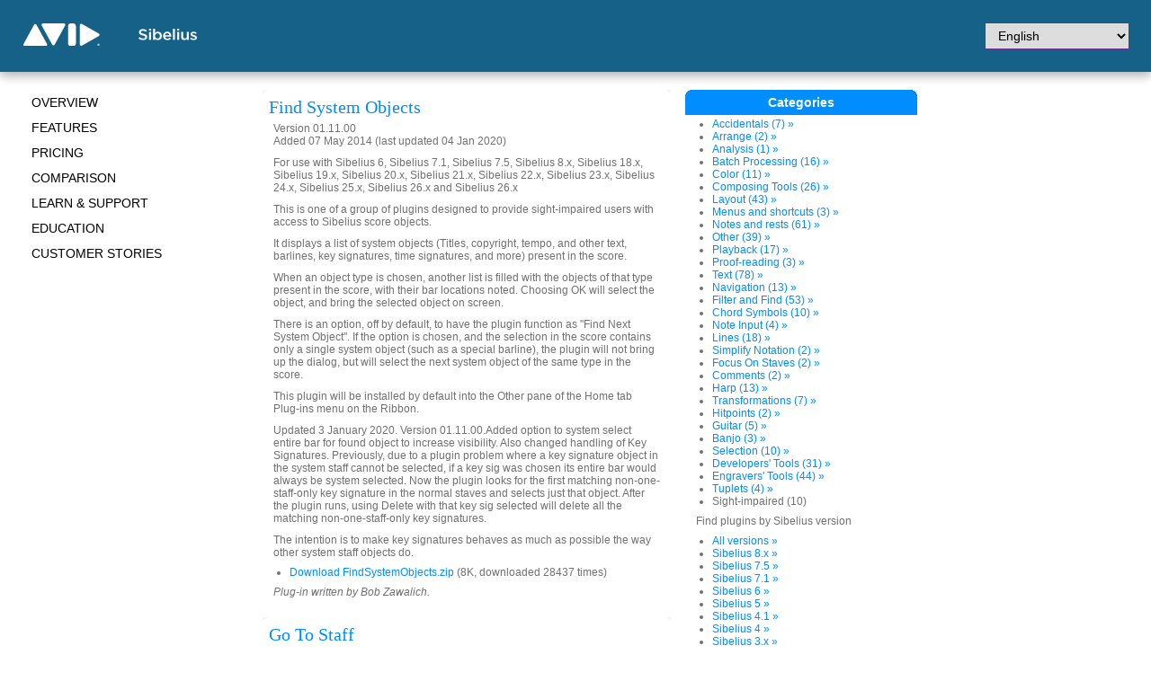

--- FILE ---
content_type: text/html
request_url: http://www.sibelius.com/download/plugins/index.html?versionname=17&category=31
body_size: 8981
content:
<!DOCTYPE html PUBLIC "-//W3C//DTD XHTML 1.0 Strict//EN" "http://www.w3.org/TR/xhtml1/DTD/xhtml1-strict.dtd">
<html xmlns="http://www.w3.org/1999/xhtml" xml:lang="en" >
<head>
<title>Sibelius - the leading music composition and notation software</title>
<meta http-equiv="Content-Type" content="text/html; charset=utf-8" />
<meta name="omnitureSuiteID" content="avidSibeliusUS" />
<meta name="Description" content="The world's best-selling music notation software. Sibelius is the easy way to write, refine, hear, scan and print beautiful scores." />
<meta name="wstid" content="usa" />
<meta name="google-site-verification" content="goW0SpLcG7QDIEv_1k-E6gfyFFcacfH4n_W83xcsQMA" />
<link rel="stylesheet" type="text/css" href="/css/allotment.css" />
<link rel="stylesheet" type="text/css" href="/css/lightview.css" />
<script src="/javascript/footer.js" type="text/javascript"></script>
<script src="/javascript/loadflash/loadflash.js" type="text/javascript"></script>
<script src="/javascript/scriptaculous/prototype.js" type="text/javascript"></script>
<script src="/javascript/scriptaculous/scriptaculous.js" type="text/javascript"></script>
<script src="/javascript/scriptaculous/lightview.js" type="text/javascript"></script>

<!-- Google Tag Manager -->
<script>(function(w,d,s,l,i){w[l]=w[l]||[];w[l].push({'gtm.start':
new Date().getTime(),event:'gtm.js'});var f=d.getElementsByTagName(s)[0],
j=d.createElement(s),dl=l!='dataLayer'?'&l='+l:'';j.async=true;j.src=
'https://www.googletagmanager.com/gtm.js?id='+i+dl;f.parentNode.insertBefore(j,f);
})(window,document,'script','dataLayer','GTM-K7WLV8');</script>
<!-- End Google Tag Manager -->

</head>
<body>

  <!-- Google Tag Manager (noscript) -->
  <noscript><iframe src="https://www.googletagmanager.com/ns.html?id=GTM-K7WLV8"
  height="0" width="0" style="display:none;visibility:hidden"></iframe></noscript>
  <!-- End Google Tag Manager (noscript) -->

  <div id="avid-header" class="top-bar">
    <a href="http://www.avid.com/"><img src="/images/avid-logo-white.svg" id="avid-logo"></a>
    <a href="/"><img src="/images/sibelius-word.svg" id="sibelius-banner" title="Sibelius" /></a>

    <select id="change_page_language" onchange="changePageLanguage(this)">
      <option value="">Select a Language</option>
      <option value="http://www.avid.com/en/sibelius">English</option>
      <option value="http://www.avid.com/zh/sibelius">Chinese</option>
      <option value="http://www.avid.com/fr/sibelius">French</option>
      <option value="http://www.avid.com/de/sibelius">German</option>
      <option value="http://www.avid.com/ja/sibelius">Japanese</option>
      <option value="http://www.avid.com/es/sibelius">Spanish</option>
    </select>

  </div>

  <div id="container">

<!-- <div id="sub-header">
  <h1><img border="0" usemap="#Map" alt="Sibelius homepage" src="/images/hdr_part_of_avid.png" /></h1>
</div> -->

    <div id="content">

  <div id="main">
<div id="main">

      <div class="cauliflower"> 
        <div class="col_left_mid">
  <div class="panel_sub">
    <h2>Find System Objects</h2>
    <p class="mod">Version 01.11.00<br />
Added 07 May 2014 (last updated 04 Jan 2020)</p>
    <p class="compat">For use with Sibelius 6, Sibelius 7.1, Sibelius 7.5, Sibelius 8.x, Sibelius 18.x, Sibelius 19.x, Sibelius 20.x, Sibelius 21.x, Sibelius 22.x, Sibelius 23.x, Sibelius 24.x, Sibelius 25.x, Sibelius 26.x and Sibelius 26.x</p>
<p>This is one of a group of plugins designed to provide sight-impaired users with access to Sibelius score objects.</p>
<p>It displays a list of system objects (Titles, copyright, tempo, and other text, barlines, key signatures, time signatures, and more) present in the score.</p>
<p>When an object type is chosen, another list is filled with the objects of that type present in the score, with their bar locations noted. Choosing OK will select the object, and bring the selected object on screen.</p>
<p>There is an option, off by default, to have the plugin function as "Find Next System Object". If the option is chosen, and the selection in the score contains only a single system object (such as a special barline), the plugin will not bring up the dialog, but will select the next system object of the same type in the score.</p>
<p>This plugin will be installed by default into the Other pane of the Home tab Plug-ins menu on the Ribbon.</p>
<p>Updated 3 January 2020. Version 01.11.00.Added option to system select entire bar for found object to increase visibility. Also changed handling of Key Signatures. Previously, due to a plugin problem where a key signature object in the system staff cannot be selected, if a key sig was chosen its entire bar would always be system selected. Now the plugin looks for the first matching non-one-staff-only key signature in the normal staves and selects just that object. After the plugin runs, using Delete with that key sig selected will delete all the matching non-one-staff-only key signatures.</p> 
<p>The intention is to make key signatures behaves as much as possible the way other system staff objects do. </p>

	  <ul>
      <li><a href="download.html?id=1722">Download FindSystemObjects.zip</a> (8K, downloaded 28437 times)</li>
	  </ul>
    <p><em>Plug-in written by Bob Zawalich.</em></p>
  </div>

  <div class="panel_sub">
    <h2>Go To Staff</h2>
    <p class="mod">Version 01.04.00<br />
Added 07 May 2014 (last updated 17 Jun 2015)</p>
    <p class="compat">For use with Sibelius 6, Sibelius 7.1, Sibelius 7.5, Sibelius 8.x, Sibelius 18.x, Sibelius 19.x, Sibelius 20.x, Sibelius 21.x, Sibelius 22.x, Sibelius 23.x, Sibelius 24.x, Sibelius 25.x, Sibelius 26.x and Sibelius 26.x</p>
<p>This is one of a group of plugins designed to provide sight-impaired users with access to Sibelius score objects.</p>
<p>Displays a list of the staves in the score. Select a staff, hit TAB and type a bar number, and the plugin will select the first note, rest, or bar rest in the chosen bar, and make the selection visible.</p>
<p>The user can often just choose a staff and hit OK. The plugin fills the bar number edit box with the first bar in the selection by default, but the bar number may be overwritten.</p>
<p>This plugin will be installed by default into the Other pane of the Home tab Plug-ins menu on the Ribbon.</p>

	  <ul>
      <li><a href="download.html?id=1043">Download GoToStaff.zip</a> (6K, downloaded 28170 times)</li>
	  </ul>
    <p><em>Plug-in written by Bob Zawalich.</em></p>
  </div>

  <div class="panel_sub">
    <h2>Initial Key Signatures And Clefs</h2>
    <p class="mod">Version 01.07.00<br />
Added 07 May 2014 (last updated 10 Dec 2016)</p>
    <p class="compat">For use with Sibelius 6, Sibelius 7.1, Sibelius 7.5, Sibelius 8.x, Sibelius 18.x, Sibelius 19.x, Sibelius 20.x, Sibelius 21.x, Sibelius 22.x, Sibelius 23.x, Sibelius 24.x, Sibelius 25.x, Sibelius 26.x and Sibelius 26.x</p>
<p>This is one of a group of plugins designed to provide sight-impaired users with access to Sibelius score objects.</p>
<p>This plugin provides a list of the initial key signature and clef in each staff of the score; this is for use by the screen reader; the plugin provides no navigation ability.</p>
<p>The first line of text in the dialog states whether the score is transposing or concert pitch (important for the interpretation of the key signature, which is the current written key signature), and there is a line of text explaining whether or not all the staves have the same key signature, so the user need not look at every staff to see if there are any differences.</p>
<p>There is a Trace button which will write the contents of the list to the Plugin Trace Window, for later reference. Unfortunately, the NVDA screen reader does not read the Plugin Trace Window, but the contents can be copied and pasted into another application, such as WordPad, that can be read by NVDA.</p>
<p>This plugin will be installed by default into the Other pane of the Home tab Plug-ins menu on the Ribbon.</p>
<p>Updated 10 December 2016 to include the part name of the score, so you can easily find the score file name, the transposing state of the score, and whether it is a part or the full score, in addition to the key and clef information. </p>

	  <ul>
      <li><a href="download.html?id=1325">Download InitialKeySignaturesAndClefs.zip</a> (7K, downloaded 28559 times)</li>
	  </ul>
    <p><em>Plug-in written by Bob Zawalich.</em></p>
  </div>

  <div class="panel_sub">
    <h2>Breaks</h2>
    <p class="mod">Version 01.20.20<br />
Added 24 May 2014 (last updated 08 Jan 2024)</p>
    <p class="compat">For use with Sibelius 6, Sibelius 7.1, Sibelius 7.5, Sibelius 8.x, Sibelius 18.x, Sibelius 19.x, Sibelius 20.x, Sibelius 21.x, Sibelius 22.x, Sibelius 23.x, Sibelius 24.x, Sibelius 25.x, Sibelius 26.x and Sibelius 26.x</p>
__Adds system or page breaks, and in Sibelius 7.5 or later, split system breaks, without requiring you to select a single barline, which cannot be done without using a mouse.
__ In this plugin, to add a break to a barline, make a selection in the bar to the left of the barline (either select the entire bar or select a note or other object in the bar), and then run the plugin. It will apply a break to the barline on the right side of the selected bar. 
__You cannot add a break to the last bar in the score.
__There are other resources besides this plugin that let you use breaks without selecting a single barline. Remove system and page breaks by selecting the bar containing the barline with the break and using Layout - Format - Unlock Format. Create a title page with Layout - Document Setup -  Create Title Page. Use the downloadable plugin Delete or Update Title Page, category Other, to delete title pages and blank pages. Use the downloadable plugin Create Blank Page, category Layout, to create blank pages.
__Updated 11 February 2015 to correct version and allow plugin to run in Sib 6.
__Updated 6 March 2018. Changed all commands to toggle breaks, not just create them. Added support for Section End and Split Multirest. Added Confirm messagebox.
__Updated 1 November 2019. Version 01.17.00. 
__You can now turn breaks on or off explicitly, in addition to toggling their states.
__Special page breaks can be modified.
__The break type of the first selected bar is displayed below the list box.
__The list box will select the current break if possible for easier toggling.
__Split system breaks are handled better and can be easily deleted.
__A PDF file describing the changes is included in the zip file.
__Updated 15 December 2021. Version 01.18.00. Internal changes made to allow Child plugins to call certain features without bringing up the dialog. No features of the plugins have otherwise been changed. The zip file now includes the plugins Breaks, Toggle System Break, Toggle Page Break, Toggle Section End, Toggle Split Multirest. The Toggle plugins will allow you to toggle the presence of the named break without showing a dialog, which may make some workflows faster. Some of the plugin features still require running breaks directly, and Breaks must be installed to use any of the Toggle child plugins.
__Updated 28 November 2023. Version 01.19.00. The Breaks plugin was updated in November 2023 to make breaks added to multirests apply the break to the last bar of the multirest, this keeping the multirest intact. Previously, the break was added to the first bar of the multirest, which split off the first bar from the rest of the multirest.
__Updated 20 December 2023. Version 01.20.10. Better support for Special Page Breaks and blank pages before the first Bar. You can now change the number of blank pages before the first bar, or the number of blank pages after any bar without having the delete and add a new break. As always, you can use this to add breaks without having to select a barline.
__Updated 8 January 2024. Version 01.20.00.
The setting "Match list selection to current break" is now saved across Sibelius sessions.
	  <ul>
      <li><a href="download.html?id=2285">Download Breaks.zip</a> (14K, downloaded 2133 times)</li>
	  </ul>
    <p><em>Plug-in written by Bob Zawalich.</em></p>
  </div>

  <div class="panel_sub">
    <h2>There It Is!</h2>
    <p class="mod">Version 01.52.00<br />
Added 09 Jul 2014 (last updated 05 Oct 2022)</p>
    <p class="compat">For use with Sibelius 6, Sibelius 7.1, Sibelius 7.5, Sibelius 8.x, Sibelius 18.x, Sibelius 19.x, Sibelius 20.x, Sibelius 21.x, Sibelius 22.x, Sibelius 23.x, Sibelius 24.x, Sibelius 25.x, Sibelius 26.x and Sibelius 26.x</p>
This is one of a group of plugins designed to provide sight-impaired users with access to Sibelius score objects.

It displays a list of types of objects present in the current selection. If the selection is a system selection (purple box), the list will include system objects, such as Title text, Rehearsal Marks, and Special Barlines.

When an object type is chosen, another list is filled with the objects of that type present in the selection, with their staff, bar, and position in bar locations noted. Choosing OK will select the object, and bring the selected object on screen.

Objects can be displayed sorted by Bar (the default), so you can see all the objects in a single bar for all the staves, or you can sort the objects by Staff, so you can see the objects across all the bars in each staff.

A View button can be used to browse to objects without taking the dialog down. This would probably be useful only for sighted users.

This plugin is similar to the What Is Where? plugin, with navigation capabilities.

 There is a Help button and an Options button. 

Some objects tend to be slow to gather and display, so the Options dialog has options to skip such objects, or to ask if you want to display them. By default, the plugin asks to show staff text, and skips slurs, notes and rests, and bar rests.

Updated 30 July 2014 minor bug fix

Updated 19 December 2014 to allow non-passage selections, so the results of a filter could be navigated to.

Updated 13 December 2016.Added articulations to notes, added Trace button, added score file name, part name and transposing score state to dialog title bar. Also added duration to Note/Rest listing.

Updated 28 May 2018. Speed up via progress bar and other code.

Updated 12 June 2018. Cleanup, separate listing for trills, wider dialog to avoid text truncation. 

Updated 8 December 2018. Version 01.49.00. Added log file with new options. Added Trace All command to trace all lists at once, optionally tracing to the log file. Optimized tracing, both for log file and trace window, so it is significantly faster. Improved handling of Time Signatures. If there are Bar Number changes, both the Displayed (external) and Consecutive (internal) bar numbers are shown, since the external bar numbers may not be unique.

Updated 29 March 2022. Version 01.50.00. All notes in a chord are now listed and non-normal noteheads are listed for notes.

Updated 12 July 2022.Add instrument names to data describing Instrument Changes.

Updated 05 October  2022. Version 01.52.00. For Ultimate 2022.9 or later, Instrument Names in Instrument Changes reflect any user-editing of the names. Previously only the default names from the Instrument Type associated with the Instrument Change could be displayed.

	  <ul>
      <li><a href="download.html?id=2135">Download ThereItIs.zip</a> (22K, downloaded 2540 times)</li>
	  </ul>
    <p><em>Plug-in written by Bob Zawalich.</em></p>
  </div>

  <div class="panel_sub">
    <h2>Plugin Set</h2>
    <p class="mod">Version 01.53.00<br />
Added 01 Sep 2014 (last updated 11 Jan 2016)</p>
    <p class="compat">For use with Sibelius 5, Sibelius 6, Sibelius 7.1, Sibelius 7.5, Sibelius 8.x, Sibelius 18.x, Sibelius 19.x, Sibelius 20.x, Sibelius 21.x, Sibelius 22.x, Sibelius 23.x, Sibelius 24.x, Sibelius 25.x, Sibelius 26.x and Sibelius 26.x</p>
<p>This plugin assigns shortcuts for running a fixed set of plugins. The plugins are stored in an internal list and cannot be changed except by editing the plugin.</p>
<p>This provides a way to run a set of sight-impaired plugins without needing to assign a Sibelius keyboard shortcut for each plugin. This simplifies installation of the Sight-impaired tools.</p>
<p>The plugins in the list will need to be installed before they can be run with this plugin. A warning will be given if the plugins are not installed.</p>
<p>The initial set of plugins are Breaks, Find System Objects, Go To Staff, Initial Key Signatures And Clefs, and There It Is!</p>
<p>You can make a copy of this plugin and edit the variable _lstPluginsToRun to give yourself a list of plugins that will give you fixed shortcuts for any installed plugins that you want to set up. The first 9 plugins get the shortcuts 1 - 9, and then the next 26 will get A - Z (case insensitive). More plugins that that are ignored. See Run Plugins By Name or Fixed Plugin Shortcuts if you are dealing with large groups.</p>
<p>Updated 25 April 2015 to make the file easier to edit in a text editor. There will be no change at all from the user point of view.</p>
<p>Updated 23 November 2015 to allow it to run in Sibelius 5.2.5. No significant code was changed.</p>
<p>Updated 11 January 2016 to fix a small shortcut bug that would only show up if more plugins were added to the list. Current users should not need to update.</p>
	  <ul>
      <li><a href="download.html?id=1199">Download PluginSet.zip</a> (5K, downloaded 28476 times)</li>
	  </ul>
    <p><em>Plug-in written by Bob Zawalich.</em></p>
  </div>

  <div class="panel_sub">
    <h2>Move Text To Blank Page</h2>
    <p class="mod">Version 01.10.00<br />
Added 03 Mar 2018 (last updated 03 Mar 2018)</p>
    <p class="compat">For use with Sibelius 6, Sibelius 7.1, Sibelius 7.5, Sibelius 8.x, Sibelius 18.x, Sibelius 19.x, Sibelius 20.x, Sibelius 21.x, Sibelius 22.x, Sibelius 23.x, Sibelius 24.x, Sibelius 25.x, Sibelius 26.x and Sibelius 26.x</p>
<p>Moves or copies the contents of a single selected Text object to a blank page. You can choose a Blank Page text style and pick the blank page or title page where the text should be placed.</p>
<p>When the plugin ends, he resulting text object will be selected and brought into view.</p>
<p>This is intended to make it easier for sight-impaired users to  place text onto blank pages without using the mouse.</p>
	  <ul>
      <li><a href="download.html?id=1461">Download MoveTextToBlankPage.zip</a> (7K, downloaded 28237 times)</li>
	  </ul>
    <p><em>Plug-in written by Bob Zawalich.</em></p>
  </div>

  <div class="panel_sub">
    <h2>Indent First Bar</h2>
    <p class="mod">Version 01.70.00<br />
Added 10 Mar 2021 (last updated 10 Mar 2021)</p>
    <p class="compat">For use with Sibelius 7.5, Sibelius 8.x, Sibelius 18.x, Sibelius 19.x, Sibelius 20.x, Sibelius 21.x, Sibelius 22.x, Sibelius 23.x, Sibelius 24.x, Sibelius 25.x, Sibelius 26.x and Sibelius 26.x</p>
<p>First Version added 10 March 2021. Original version number 01.70.00.</p>
<p>Indents the first bar in a score (the active score or part) by setting the Gap Before bar value. The default indent is 10 spaces, but this can be changed.</p>
<p>It will optionally indent the first bar of each movement in the score, if the appropriate boxes are checked (Section End, Final Barline), and the score is set up to mark section ends as the plugin expects. The checkboxes are off by default.</p>
<p> No selection is needed; any selection is ignored. The first bar and marked movement bars will always be indented.</p>
<p>Dialog setting will be saved across Sibelius sessions.</p>
<p>This is a cut-down version of the Gap Before Bar plugin, which is capable of doing more things. This was extracted for Kevin Gibbs and the Sight-Impaired Sibelius community.</p>
	  <ul>
      <li><a href="download.html?id=1895">Download IndentFirstBar.zip</a> (18K, downloaded 28473 times)</li>
	  </ul>
    <p><em>Plug-in written by Bob Zawalich.</em></p>
  </div>

  <div class="panel_sub">
    <h2>Find Bars With Breaks</h2>
    <p class="mod">Version 01.51.00<br />
Added 23 Sep 2021 (last updated )</p>
    <p class="compat">For use with Sibelius 6, Sibelius 7.1, Sibelius 7.5, Sibelius 8.x, Sibelius 18.x, Sibelius 19.x, Sibelius 20.x, Sibelius 21.x, Sibelius 22.x, Sibelius 23.x, Sibelius 24.x, Sibelius 25.x, Sibelius 26.x and Sibelius 26.x</p>
<p>Initial version 01.51.00 added 23 September 2021.</p>
<p>This plugin locates and displays all bars in the score that have System, Page,  Special Page, Split Multiirest breaks, and will also display bars with Gap Before Bar,  including Split System Bars.</p>
<p>A bar may contain breaks in more than one category.</p>
<p>Choose a category and a bar in the category, and press Go To Bar. The chosen bar will be selected with a system passage-purple box selection, and brought into view. If the Breaks plugin is installed, you can call it immediately on the newly selected bar.</p>
	  <ul>
      <li><a href="download.html?id=2057">Download FindBarsWithBreaks.zip</a> (5K, downloaded 28460 times)</li>
	  </ul>
    <p><em>Plug-in written by Bob Zawalich.</em></p>
  </div>

  <div class="panel_sub">
    <h2>Select Note At Playback Line</h2>
    <p class="mod">Version 01.08.00<br />
Added 15 Nov 2021 (last updated 24 May 2022)</p>
    <p class="compat">For use with Sibelius 6, Sibelius 7.1, Sibelius 7.5, Sibelius 8.x, Sibelius 18.x, Sibelius 19.x, Sibelius 20.x, Sibelius 21.x, Sibelius 22.x, Sibelius 23.x, Sibelius 24.x, Sibelius 25.x, Sibelius 26.x and Sibelius 26.x</p>
****The goal of Select Note At Playback Line is to select �the note in the score corresponding to the position of the playback line�, and the plugin comes as close as it can to the goal. If there is only a single staff in the score, it works quite well. It might select a rest or bar rest instead of a note, but it should be effectively select the last note played.++++
****If there are multiple staves, it is more complicated to determine which note/rest/bar rest to select. The plugin is given the bar number and position within that bar for the playback line, so it looks in each staff in the score at that bar number for the first note that is closest to the playback line. If there is a rest in the top staff, and a note at the same position in a lower staff, the note will be selected rather than the rest.++++
****The plugin is in a sense the opposite of the command Move Playback Line To Selection. The command Go To Playback Line brings the location of the playback line into view, but does not change the selection.++++
****The plugin will not force the playback line to be visible. You can do that in View_Invisibles_Playback Line, or by running the command Playback Line.++++
****A few extreme cases:++++
***** If a score was played to the end of the score, pressing space restarts playback at the start of the score, so the plugin will select the first note in the score that would be played, rather than the last note in the score.++++
***** If you have a bar where there are neither notes, rests, nor bar rests, the entire bar will be selected.++++
****Updated 24 May 2022. Fixed obscure crashing bug.++++
	  <ul>
      <li><a href="download.html?id=2109">Download SelectNoteAtPlaybackLine.zip</a> (8K, downloaded 2758 times)</li>
	  </ul>
    <p><em>Plug-in written by Bob Zawalich.</em></p>
  </div>

        </div>
        <div class="col_right">
  <div class="panel_main_side">
  <h2>Categories</h2>
  <div id="plugin_list">
    <ul id="listitem">
      <li><a href="index.html?versionname=17&category=1">Accidentals (7) &raquo;</a></li>
      <li><a href="index.html?versionname=17&category=2">Arrange (2) &raquo;</a></li>
      <li><a href="index.html?versionname=17&category=3">Analysis (1) &raquo;</a></li>
      <li><a href="index.html?versionname=17&category=4">Batch Processing (16) &raquo;</a></li>
      <li><a href="index.html?versionname=17&category=5">Color (11) &raquo;</a></li>
      <li><a href="index.html?versionname=17&category=6">Composing Tools (26) &raquo;</a></li>
      <li><a href="index.html?versionname=17&category=7">Layout (43) &raquo;</a></li>
      <li><a href="index.html?versionname=17&category=8">Menus and shortcuts (3) &raquo;</a></li>
      <li><a href="index.html?versionname=17&category=9">Notes and rests (61) &raquo;</a></li>
      <li><a href="index.html?versionname=17&category=10">Other (39) &raquo;</a></li>
      <li><a href="index.html?versionname=17&category=11">Playback (17) &raquo;</a></li>
      <li><a href="index.html?versionname=17&category=12">Proof-reading (3) &raquo;</a></li>
      <li><a href="index.html?versionname=17&category=13">Text (78) &raquo;</a></li>
      <li><a href="index.html?versionname=17&category=14">Navigation (13) &raquo;</a></li>
      <li><a href="index.html?versionname=17&category=15">Filter and Find (53) &raquo;</a></li>
      <li><a href="index.html?versionname=17&category=16">Chord Symbols (10) &raquo;</a></li>
      <li><a href="index.html?versionname=17&category=17">Note Input (4) &raquo;</a></li>
      <li><a href="index.html?versionname=17&category=18">Lines (18) &raquo;</a></li>
      <li><a href="index.html?versionname=17&category=19">Simplify Notation (2) &raquo;</a></li>
      <li><a href="index.html?versionname=17&category=20">Focus On Staves (2) &raquo;</a></li>
      <li><a href="index.html?versionname=17&category=21">Comments (2) &raquo;</a></li>
      <li><a href="index.html?versionname=17&category=22">Harp (13) &raquo;</a></li>
      <li><a href="index.html?versionname=17&category=23">Transformations (7) &raquo;</a></li>
      <li><a href="index.html?versionname=17&category=24">Hitpoints (2) &raquo;</a></li>
      <li><a href="index.html?versionname=17&category=25">Guitar (5) &raquo;</a></li>
      <li><a href="index.html?versionname=17&category=26">Banjo (3) &raquo;</a></li>
      <li><a href="index.html?versionname=17&category=27">Selection (10) &raquo;</a></li>
      <li><a href="index.html?versionname=17&category=28">Developers' Tools (31) &raquo;</a></li>
      <li><a href="index.html?versionname=17&category=29">Engravers' Tools (44) &raquo;</a></li>
      <li><a href="index.html?versionname=17&category=30">Tuplets (4) &raquo;</a></li>
      <li id="uberlink">Sight-impaired (10)</li>
    </ul>
  </div>
        <div id="version_list">
          <p>Find plugins by Sibelius version</b>
					<ul>
		      <li><a href="index.html?category=31">All versions &raquo;</a></li>
		        <li>
          <a href="index.html?category=31&versionname=11">Sibelius 8.x &raquo;</a>
         </li>
        <li>
          <a href="index.html?category=31&versionname=10">Sibelius 7.5 &raquo;</a>
         </li>
        <li>
          <a href="index.html?category=31&versionname=9">Sibelius 7.1 &raquo;</a>
         </li>
        <li>
          <a href="index.html?category=31&versionname=8">Sibelius 6 &raquo;</a>
         </li>
        <li>
          <a href="index.html?category=31&versionname=7">Sibelius 5 &raquo;</a>
         </li>
        <li>
          <a href="index.html?category=31&versionname=5">Sibelius 4.1 &raquo;</a>
         </li>
        <li>
          <a href="index.html?category=31&versionname=4">Sibelius 4 &raquo;</a>
         </li>
        <li>
          <a href="index.html?category=31&versionname=3">Sibelius 3.x &raquo;</a>
         </li>
        <li>
          <a href="index.html?category=31&versionname=22">Sibelius 26.x &raquo;</a>
         </li>
        <li>
          <a href="index.html?category=31&versionname=21">Sibelius 25.x &raquo;</a>
         </li>
        <li>
          <a href="index.html?category=31&versionname=20">Sibelius 24.x &raquo;</a>
         </li>
        <li>
          <a href="index.html?category=31&versionname=19">Sibelius 23.x &raquo;</a>
         </li>
        <li>
          <a href="index.html?category=31&versionname=18">Sibelius 22.x &raquo;</a>
         </li>
        <li>
          Sibelius 21.x
         </li>
        <li>
          <a href="index.html?category=31&versionname=16">Sibelius 20.x &raquo;</a>
         </li>
        <li>
          <a href="index.html?category=31&versionname=2">Sibelius 2.x &raquo;</a>
         </li>
        <li>
          <a href="index.html?category=31&versionname=15">Sibelius 19.x &raquo;</a>
         </li>
        <li>
          <a href="index.html?category=31&versionname=14">Sibelius 18.x &raquo;</a>
         </li>
        <li>
          <a href="index.html?category=31&versionname=1">Sibelius 1.4 &raquo;</a>
         </li>
  </ul>
  </div>


        </div>
      </div>
    </div>
  </div>      </div>
    </div>

  </div>

  <div class="left-nav">
    <ul>
      <li><a href="http://www.avid.com/sibelius-ultimate">Overview</a></li>
      <li><a href="http://www.avid.com/sibelius-ultimate/features">Features</a></li>
      <li><a href="https://shop.avid.com/sibelius-ultimate">Pricing</a></li>
      <li><a href="http://www.avid.com/sibelius-ultimate/comparison">Comparison</a></li>
      <li><a href="http://www.avid.com/sibelius-ultimate/learn-and-support">Learn &amp; Support</a></li>
      <li><a href="http://www.avid.com/sibelius/education">Education</a></li>
      <li><a href="http://www.avid.com/sibelius-ultimate/customer-stories">CUSTOMER STORIES</a></li>
    </ul>
  </div>

  <div id="avid-footer">
    <div id="v7footer" style="background-color: #000000;padding: 0;max-height: 48px;">
      <a href="https://www.avid.com/resource-center/how-to-get-current-with-sibelius" target="_blank"><img src="https://www.sibelius.com/products/sibelius/images/v7footer.jpg" style="width:100%; max-width:1083px;"></a>
    </div>
    <div id="footer-menu">
      <!-- <a href="http://www.avid.com/en/avid-everywhere"><img src="img/avid-everywhere-icon.png" style="margin-right: 8px;" /></a> -->
      <a href="http://www.avid.com/en/about-avid"><b>About Avid</b></a><span class="sep">|</span>
      <a href="http://www.avid.com/en/learn-and-support/contact-audio-and-music-support#Sibelius"><b>Contact us</b></a><span class="sep">|</span>
      <a href="http://developer.avid.com/"><b>Developers</b></a><span class="sep">|</span>
      <span class="copy">&copy; 2022 Avid Technology, Inc.</span><span class="sep">|</span>
      <a href="http://www.avid.com/en/legal/terms-of-use">Terms &amp; Legal</a><span class="sep">|</span>
      <a href="http://www.avid.com/en/legal/privacy-policy-statement">Privacy</a>
    </div>
    <div id="footer-social-icons">
      <a href="https://twitter.com/Avid" class="fa fa-twitter" target="_blank"></a>
      <a href="https://www.facebook.com/AvidTechnology/" class="fa fa-facebook-f" target="_blank"></a>
      <a href="https://www.youtube.com/user/avid" class="fa fa-youtube" target="_blank"></a>
      <a href="https://www.linkedin.com/company/avid-technology" class="fa fa-linkedin" target="_blank"></a>
      <a href="http://www.avid.com/en/rss-feed" class="fa fa-rss" target="_blank"></a>
    </div>
  </div>

<script type="text/javascript" src="/elqNow/elqCfg.js"></script>
<script type="text/javascript" src="/elqNow/elqImg.js"></script>
<script type="text/javascript" src="https://www.sibelius.com/helpcenter/chat-nav2021/s_code.js"></script>
<script type="text/javascript">
if(s) {
  // For some of these pages, we need to set Omniture variables in the body of the page before
  // the 's' object is defined in the template footer. We get round this by optionally creating and
  // populating a 'sibOmniture' object earlier in the page, and copying it to the 's' object
  // here if it's defined.
  if (typeof(sibOmniture) != 'undefined') {
    for (property in sibOmniture) {
      s[property] = sibOmniture[property];
    }
  }
  s.pageName = 'us:sibelius:home:'  + (document.title ? ':' + document.title : '');
  s.channel = 'home';
  s.prop3 = 'home:';
  s.prop4 = 'sibelius';
  s.prop5 = 'us';
  var s_code=s.t();if(s_code)document.write(s_code);
}

</script>

</body>
</html>


--- FILE ---
content_type: text/css
request_url: http://www.sibelius.com/css/allotment.css
body_size: 5982
content:
@import url("new.css"); 
/* Global properties for the body of the page */

body {
  /* background: url("/images/bg.gif") top center repeat-y #fff; */
  background-color: #fff;
  margin: 0;
  padding: 0;
  text-align: center;
  font-family: Arial, Helvetica, sans-serif;
  font-size: 12px;
  color: #707070;
}
/* Outermost div ID - encloses all content in the page */

#container {
	position: relative;
	line-height: 120%;
	text-align: left;
	width: 760px;
	margin-left: auto;
	margin-right: auto;
	margin-top: -20px;
	margin-bottom: 0;
	padding: 0;
}
#container_panel {
	position: relative;
	line-height: 120%;
	text-align: left;
	margin-left: auto;
	margin-right: auto;
	margin-top: 0;
	margin-bottom: 0;
	padding: 0;
}
/* Second-level div ID - also encloses all content in the page except the footer. */

#content {
/* background: url("/images/bg.gif") top center repeat-y;
	float: left; */
}
/* Header content for the page */

#hdr {
	display: none;
	width: 760px;
	height: 100px;
}
#chrome {
	display: none;
}
/* Main page body */

#main {
	width: 728px;
	padding: 0 16px;
	text-align: left;
	clear: both;
}
#main_panel {
	padding: 0 16px;
	clear: both;
}
/* Footer content for the page (not quite sure where, if at all, 'foot' is used) */

/* #ad_panels - only needed when small ads are outside #main div */

#ad_panels {
	width: 728px;
	padding: 0 16px;
	text-align: left;
	clear: both;
}
#footer {
	display: none;
	background: url("/images/bg.gif") top center repeat-y;
	clear: both;
	padding-top: 16px;
	position: relative;
	width: 760px;
	height: 230px;
	text-align: center;
	font-size: 10px;
	color: #707070;
}
#footer_copyright {
	display: none;
	padding: 4px 4px;
	margin: 4px;
	border-style: solid;
	border-width: 2px;
	border-color: #bbbbbb;
	background-color: #ffffff;
	width: 740px;
	text-align: center;
	font-size: 10px;
}
#foot {
	display: none;
	width: 728px;
	text-align: center;
	font-size: 10px;
}
/* Product headers */

#productheader {
	background-position: top left;
	background-repeat: no-repeat;
	padding-left: 285px;
	padding-top: 25px;
	padding-right: 10px;
	width: 250px;
	height: 243px;
	color: #fff;
	margin-bottom: 8px;
}
#packheader {
	background-position: top left;
	background-repeat: no-repeat;
	padding-left: 200px;
	padding-top: 20px;
	padding-right: 10px;
	width: 300px;
	height: 263px;
	color: #fff;
	margin-bottom: 8px;
}
/* the following set-up for Sib 5 tutorial movie pages, or anywhere with page bg width 808 px */

#movie_page {
	background: url("/images/bg808.gif") top center repeat-y #fff;
}
#movie_page #container {
	width: 808px;
}
#movie_page #headlines, #movie_page ul#horimenu {
	left: 365px;
}
#movie_page h1 {
	left: 724px;
}
#movie_page #main {
	width: 776px;
}
#movie_page #footer, #movie_page #hdr {
	width: 808px;
}
#movie_page div.turnip div.col_left_mid {
	width: 776px;
}
#movie_page div.panel_sub h2 {
	background-image: url("/images/back_776.gif");
}
#movie_page #cs_noexpressUpdate {
	width: 400px;
	height: 200px;
	margin: 0 auto;
	background-color: #f5f5f5;
}
#movie_page #flashcontent {
	margin: 6px 0;
}
/* the following set-up for Sib 4 tutorial movie pages, or anywhere with page bg width 832 px */

#movie_page_sib4 {
	background: url("/images/bg832.gif") top center repeat-y #fff;
}
#movie_page_sib4 #container {
	width: 832px;
}
#movie_page_sib4 #headlines, #movie_page_sib4 ul#horimenu {
	left: 389px;
}
#movie_page_sib4 h1 {
	left: 748px;
}
#movie_page_sib4 #main {
	width: 800px;
}
#movie_page_sib4 #footer, #movie_page_sib4 #hdr {
	width: 832px;
}
#movie_page_sib4 div.turnip div.col_left_mid {
	width: 800px;
}
#movie_page_sib4 div.panel_sub h2 {
	background-image: url("/images/back_800.gif");
}
/* end of movie page styles */



div.cauliflower #productheader, div.cauliflower #packheader {
	padding-left: 194px;
}
div.courgette #productheader {
	padding-left: 285px;
}
div.courgette #packheader {
	padding-left: 225px;
}
#productheader h2, #sib5header h2 {
	font-size: 40px;
	font-family: "Book Antiqua", Palatino, "Times New Roman", Times, serif;
	font-weight: normal;
	line-height: 40px;
	padding: 0;
	margin: 0;
}
#sib5header {
	background-position: top left;
	background-repeat: no-repeat;
	padding-left: 20px;
	padding-top: 40px;
	padding-right: 275px;
	width: 432px;
	height: 200px;
	color: #fff;
	margin-bottom: 8px;
}
#sib5header div.buttonbar div.button_white {
	margin-left: 0px;
	margin-right: 14px;
	margin-bottom: 14px;
	margin-top: 26px;
	position: static;
}
#packheader h2 {
	font-size: 24px;
	font-family: "Book Antiqua", Palatino, "Times New Roman", Times, serif;
	font-weight: normal;
	line-height: 24px;
	padding: 0;
	margin: 0;
}
#productheader ul {
	padding: 0;
	margin: 0 0 5px 25px;
}
/* header defs for the Sib Student 5 pages */

#student_header {
	background: #287929 url(/images/products/header_student5.jpg) top right no-repeat;
	height: 180px;
	padding: 60px 350px 12px 24px;
	margin-bottom: 6px;
}
#student_header h2 {
	text-align: left;
	font-family: "Book Antiqua", Palatino, "Times New Roman", Times, serif;
	font-weight: normal;
	padding: 7px 7px 0 0;
	font-size: 40px;
	color: #FFFFFF;
	line-height: 32px;
}
#student_header p {
	color: #FFFFFF;
	padding: 12px 0 0;
}
/* Header definitions for the Sibelius 5 pages */

#banner_header {
	background-position: top left;
	background-repeat: no-repeat;
	padding: 0;
	width: 728px;
	height: 68px;
	color: #fff;
	margin-bottom: 8px;
}
#banner_header h2 {
	font-size: 32px;
	float: left;
	font-family: "Book Antiqua", Palatino, "Times New Roman", Times, serif;
	font-weight: normal;
	line-height: 32px;
	padding: 20px 20px;
	margin: 0;
}
#banner_header div.buttonbar {
	float: right;
}
#banner_header div.buttonbar div.button_white {
	margin-left: 7px;
	margin-right: 7px;
	margin-bottom: 14px;
	margin-top: 26px;
	position: static;
}
#banner_header h2 a, #banner_header h2 a:hover, #banner_header h2 a:visited {
	color: #FFFFFF !important;
	text-decoration: none !important;
}
#sib5header a, #sib5header a:hover, #sib5header a:visited {
	color: #FFFFFF;
}
#sib5header a:hover {
	text-decoration: underline;
}
#sib5header div.button_white a:hover {
	text-decoration: none;
}
div.au_demo_tour_special div.buttonbar {
	margin-left: 50px;
}
div.au_demo_tour_special div.buttonbar div.button_pale {
	margin-left: 7px;
	margin-right: 7px;
	margin-bottom: 6px;
	margin-top: 6px;
	position: static;
}
/* Definitions for education case studies, inc 13 pixel para text */

p.larger {
	font-size: 13px!important;
	line-height: 16px!important;
}
#edu_case_study_panel {
	background-position: top;
	background-repeat: no-repeat;
	height: 570px;
	color: #FFFFFF;
	padding-top: 80px;
	margin-bottom: 8px;
}
#edu_case_study_panel h2 {
	font-family: "Book Antiqua", Palatino, "Times New Roman", Times, serif;
	font-weight: normal;
	padding: 7px 8px 0 20px;
	font-size: 19px;
	line-height: 28px;
	background-image: none!important;
}
#edu_case_study_panel p {
	padding: 7px 8px 0 20px;
	font-size: 12px;
}
#edu_case_study_panel ul {
	padding: 3px 12px 3px 30px;
}
#edu_case_study_panel li {
	margin-bottom: 10px!important;
}
/* Other basic tag definitions */

div.chatpage {
	color: black;
}
p, blockquote {
	margin: 0;
	padding: 5px 12px;
}
blockquote {
	padding-bottom: 0;
	font-style: italic;
}
fieldset {
	border: 0;
	padding: 0;
	margin: 0;
}
/* Anchor tags */

a, .highlight {
	color: #008DFF;
}
a, a:visited {
	text-decoration: none;
}
a:visited {
	color: #0076CC;
}
a:hover {
	color: #6FC2FF;
	text-decoration: underline;
}
div.professional a, div.professional .highlight, span.professional a, span.professional .highlight {
	color: #008DFF;
}
div.professional a:visited, span.professional a:visited {
	color: #0076CC;
}
div.educational a, div.educational .highlight, span.educational a, span.educational .highlight {
	color: #00B000;
}
div.educational a:visited, span.educational a:visited {
	color: #008000;
}
div.jazz_red a, div.jazz_red .highlight, span.jazz_red a, span.jazz_red .highlight {
	color: #E00010;
}
div.jazz_red a:visited, span.jazz_red a:visited {
	color: #AA0005;
}
div.jazz_red a:hover {
	color: #FF5562;
}
a img {
	border: 0;
}
a.chat:link {
	color: #0044aa;
	text-decoration: none;
}
a.chat:active {
	color: #00AEEF;
	text-decoration: none;
}
a.chat:visited {
	color: #440044;
	text-decoration: none;
}
a.chat:hover {
	color: #ff3333;
	text-decoration: underline;
}
a.whitelink, a.whitelink:hover, a.whitelink:visited {
	color: #FFFFFF!important;
}
a.whitelink:hover {
	text-decoration: underline;
}
/* Heading 1 style - Sibelius Logo */

h1 {
	display: none;
	background: url("/images/hdr_avid.gif") top left no-repeat;
	position: absolute;
	top: 22px;
	left: 676px;
	width: 66px;
	height: 66px;
	margin: 0;
	padding: 0;
}
h1 span {
	display: none;
}
/* Various heading styles */

h2 {
	margin: 0;
}
#productheader h2 {
	color: #fff!important;
	background-image: none!important;
}
#productheader h3 {
	color: #fff!important;
}
#genreheader h2 {
	color: #fff!important;
	background-image: none!important;
}
#genreheader h3 {
	color: #fff!important;
}
#genreheader {
	background-position: top left;
	background-repeat: no-repeat;
	padding-left: 388px;
	padding-top: 24px;
	padding-right: 80px;
	width: 260px!important;
	height: 229px!important;
	color: #fff;
	margin-bottom: 8px;
}
#genreheader h2 {
	font-size: 36px;
	font-family: "Book Antiqua", Palatino, "Times New Roman", Times, serif;
	font-weight: normal;
	line-height: 32px;
	padding: 0;
	margin-left: 12px;
	margin-bottom: 0;
	margin-top: 0;
}
#genreheader h3 {
	font-size: 24px;
	font-family: "Book Antiqua", Palatino, "Times New Roman", Times, serif;
	font-weight: normal;
	line-height: 24px;
	padding: 0;
	margin-left: 12px;
	margin-bottom: 0;
	margin-top: 4px;
}
h3 {
	color: #008DFF;
}
div.educational h3 {
	color: #00B000;
}
div.professional h3 {
	color: #008DFF;
}
div.jazz_red h3 {
	color: #E00010;
}
/* Global settings for all column divisions */

div.col_left, div.col_left_mid, div.col_mid, div.col_mid2, div.col_left_mid_mid2 {
	/*    position: relative; */
	float: left;
}
div.col_right, div.col_mid_right {
	/*    position: relative; */
	margin-right: 0px;
	float: right;
}
/*

There are several different column layouts, referred to by name:

|          no width defined (for floating panels)           |  - tomato
|                         728 pixels                        |  - turnip
|         361 pixels          |         361 pixels          |  - aubergine
|              454 pixels               |     258 pixels    |  - cauliflower
|     262 pixels    |     262 pixels    |     175 pixels    |  - courgette
|     237 pixels    |     237 pixels    |     237 pixels    |  - carrot
|  176 pixels  |  176 pixels  |  176 pixels  |  176 pixels  |  - parsnip

*/

div.aubergine, div.cauliflower, div.carrot, div.courgette, div.turnip, div.tomato, div.parsnip {
	margin-bottom: 8px;
	padding-bottom: 8px;
	clear: both;
}
div.aubergine h2 {
	margin: 0;
}
div.aubergine p {
	margin: 8px 0;
	padding: 0 8px;
}
div.turnip div.col_left, div.turnip div.col_left_mid, div.turnip div.col_mid, div.turnip div.col_mid2, div.turnip div.col_mid_right, div.turnip div.col_right, div.turnip div.col_left_mid_mid2 {
	width: 728px;
}
div.aubergine div.col_left, div.aubergine div.col_left_mid, div.aubergine div.col_mid, div.aubergine div.col_mid2, div.aubergine div.col_left_mid_mid2 {
	width: 361px;
	margin-right: 4px;
}
div.aubergine div.col_right, div.aubergine div.col_mid_right {
	width: 361px;
}
div.courgette div.col_left {
	width: 268px;
	margin-right: 9px;
}
div.courgette div.col_mid, div.courgette div.col_mid2 {
	width: 268px;
}
div.courgette div.col_left_mid, div.courgette div.col_left_mid_mid2 {
	width: 545px;
	margin-right: 8px;
}
div.courgette div.col_mid_right {
	width: 451px;
}
div.courgette div.col_right {
	width: 175px;
}
div.carrot div.col_left {
	width: 237px;
	margin-right: 9px;
}
div.carrot div.col_mid, div.carrot div.col_mid2 {
	width: 237px;
}
div.carrot div.col_left_mid, div.carrot div.col_left_mid_mid2 {
	width: 482px;
	margin-right: 8px;
}
div.carrot div.col_mid_right {
	width: 482px;
}
div.carrot div.col_right {
	width: 237px;
}
div.cauliflower div.col_left {
	width: 223px;
	margin-right: 8px;
}
div.cauliflower div.col_mid, div.cauliflower div.col_mid2 {
	width: 223px;
}
div.cauliflower div.col_left_mid, div.cauliflower div.col_left_mid_mid2 {
	width: 454px;
}
div.cauliflower div.col_mid_right {
	width: 489px;
}
div.cauliflower div.col_right {
	width: 258px;
}
div.parsnip div.col_left {
	width: 176px;
	margin-right: 8px;
}
div.parsnip div.col_mid {
	width: 176px;
	margin-right: 4px;
}
div.parsnip div.col_mid2 {
	width: 176px;
	margin-left: 4px;
	margin-right: 4px;
}
div.parsnip div.col_left_mid {
	width: 360px;
	margin-right: 4px;
}
div.parsnip div.col_left_mid_mid2 {
	width: 545px;
	margin-right: 4px;
}
div.parsnip div.col_mid_right {
	width: 360px;
}
div.parsnip div.col_right {
	width: 176px;
	margin-left: 0px;
}
div.col_left h2, div.col_mid h2, div.col_mid2 h2, div.col_left_mid h2, div.col_left_mid_mid2 h2, div.col_mid_right h2, div.col_right h2 {
	background-position: top left;
	background-repeat: no-repeat;
}
div.turnip h2 {
	background-image: url("/images/back_728.gif");
}
div.aubergine h2 {
	background-image: url("/images/back_361.gif");
}
div.courgette div.col_left h2 {
	background-image: url("/images/back_268.gif");
}
div.courgette div.col_mid h2 {
	background-image: url("/images/back_268.gif");
}
div.courgette div.col_left_mid h2, div.courgette div.col_left_mid_mid2 h2 {
	background-image: url("/images/back_545.gif");
}
div.courgette div.col_mid_right h2 {
	background-image: url("/images/back_451.gif");
}
div.courgette div.col_right h2 {
	background-image: url("/images/back_175.gif");
}
div.carrot h2, div.carrot div.col_mid_right div.col_mid h2, div.carrot div.col_mid_right div.col_right h2, div.carrot div.col_left_mid div.col_left h2, div.carrot div.col_left_mid div.col_mid h2 {
	background-image: url("/images/back_237.gif");
}
div.carrot div.col_left_mid h2, div.courgette div.col_left_mid_mid2 h2 {
	background-image: url("/images/back_482.gif");
}
div.carrot div.col_mid_right h2 {
	background-image: url("/images/back_482.gif");
}
div.cauliflower div.col_left h2 {
	background-image: url("/images/back_223.gif");
}
div.cauliflower div.col_mid h2 {
	background-image: url("/images/back_223.gif");
}
div.cauliflower div.col_left_mid h2, div.courgette div.col_left_mid_mid2 h2 {
	background-image: url("/images/back_454.gif");
}
div.cauliflower div.col_mid_right h2 {
	background-image: url("/images/back_489.gif");
}
div.cauliflower div.col_right h2 {
	background-image: url("/images/back_258.gif");
}
div.parsnip h2 {
	background-image: url("/images/back_176.gif");
}
div.parsnip div.col_left_mid h2 {
	background-image: url("/images/back_360.gif");
}
div.parsnip div.col_left_mid_mid2 h2 {
	background-image: url("/images/back_545.gif");
}
div.parsnip div.col_mid_right h2 {
	background-image: url("/images/back_360.gif");
}
div.col {
	padding: 0px 4px;
	float: left;
}
div.turnip div.col {
	width: 354px;
}
div.aubergine div.col {
	width: 172px;
}
div.courgette div.col {
	width: 262px;
}
div.cauliflower div.col {
	width: 217px;
}
div.carrot div.col {
	width: 231px;
}
div.parsnip div.col {
	width: 172px;
}
div.clearboth {
	width: 20px;
	height: 1px;
	clear: both;
	margin: 0;
	padding: 0;
}
div.bleedtobottom {
	background-color: white;
}
/* End of named column layouts */

/* Column backgrounds. This isn't as modular as the column definitions above, unfortunately,
   as one point of these is that they span multiple column groups (and so have no way
   of knowing which column group type they're enclosing */

div.carrot_left_mid {
	background-image: url(/images/furniture/carrot_left_mid_back.png);
	background-repeat: repeat-y;
}
/* Panel types:

  - panel_main
  - panel_sub
  - panel_main_side
  - panel_side
  - panel_grey

*/

div.panel, div.panel_grey, div.panel_main, div.panel_sub, div.panel_main_side, div.panel_side {
	margin-bottom: 8px;
	padding-bottom: 8px;
	background-color: #fff;
	clear: both;
}
div.panel_grey {
	background-color: #eee;
}
div.panel_small_ad {
	background-color: #fff;
	margin-bottom: 8px;
	clear: both;
	height: 52px;
	margin-top: 4px;
	background-image: url(/home/images/small_ad_bg.gif);
	background-repeat: no-repeat;
}
div.panel h2, div.panel_main h2, div.panel_sub h2 {
	text-align: left;
	font-family: "Book Antiqua", Palatino, "Times New Roman", Times, serif;
	font-weight: normal;
	color: #008DFF;
}
div.panel h2, div.panel_main h2 {
	padding: 7px 7px 0 12px;
	font-size: 28px;
	line-height: 32px;
}
div.panel_sub h2 {
	padding: 7px 12px 0 7px;
	font-size: 20px;
	line-height: 24px;
}
div.noflash_home1 div.panel_sub {
	height: 275px;
}
div.noflash_home2 div.panel_sub {
	height: 293px;
}
div.professional div.panel h2, div.professional div.panel_main h2, div.professional div.panel_sub h2, div.panel div.professional h2, div.panel_main div.professional h2, div.panel_sub div.professional h2 {
	color: #008DFF;
}
div.educational div.panel h2, div.educational div.panel_main h2, div.educational div.panel_sub h2, div.panel div.educational h2, div.panel_main div.educational h2, div.panel_sub div.educational h2 {
	color: #00B000;
}
div.hardware div.panel h2, div.hardware div.panel_main h2, div.hardware div.panel_sub h2, div.panel div.hardware h2, div.panel_main div.hardware h2, div.panel_sub div.hardware h2 {
	color: #707070;
}
div.jazz_red div.panel h2, div.jazz_red div.panel_main h2, div.jazz_red div.panel_sub h2, div.panel div.jazz_red h2, div.panel_main div.jazz_red h2, div.panel_sub div.jazz_red h2 {
	color: #E00010;
}
div.panel_side h2, div.panel_main_side h2 {
	color: white;
	padding: 7px;
	text-align: center;
	font-size: 14px;
	line-height: 14px;
}
div.panel_side h2 {
	background-color: #969696;
}
div.panel_main_side h2 {
	background-color: #008dff;
}
div.panel_main_side div.professional h2, div.professional div.panel_main_side h2 {
	background-color: #008dff;
}
div.panel_main_side div.educational h2, div.educational div.panel_main_side h2 {
	background-color: #00B000;
}
div.panel_main_side div.jazz_red h2, div.jazz_red div.panel_main_side h2 {
	background-color: #E00010;
}
div.panel h3, div.panel_main h3, div.panel_sub h3, div.panel_main_side h3, div.panel_side h3 {
	padding: 5px 12px 0 12px;
	margin: 0;
	font-size: 13px;
}
/* highlighted panels  */

.box_white, .box_grey, .box_shaded {
	margin: 5px;
	padding: 2px 5px;
}
.box_grey {
	background-color: #f2f2f2;
}
.box_white {
	background-color: #ffffff;
	clear: left;
}
.box_shaded {
	background-color: #E5F3FE;
}
div.professional .box_shaded {
	background-color: #E5F3FE;
}
div.educational .box_shaded {
	background-color: #E5F3E5;
}
div.jazz_red .box_shaded {
	background-color: #F9E9E5;
}
.box_primary, .box_secondary, .box_tertiary, .box_instrument_lessons {
	margin: 5px;
	padding: 2px 5px;
}
.box_primary {
	background-color: #FFCC00;
	color: #585858;
}
.box_secondary {
	background-color: #8be84d;
	color: #585858;
}
.box_tertiary {
	background-color: #009000;
	color: white;
}
.box_instrument_lessons {
	background-color: #946AD9;
	color: white;
}
td.bg_primary {
	background-color: #FFCC00;
}
td.bg_secondary {
	background-color: #59dd31;
}
td.bg_tertiary {
	background-color: #009000;
}
td.bg_instrument_lessons {
	background-color: #946AD9;
}
.v_margin {
	margin: 5px 0px;
}
.testimonial {
	margin: 25px;
	padding: 10px;
	background-color: #E5F3FE;
	clear: left;
}
div.professional .testimonial {
	background-color: #E5F3FE;
}
div.educational .testimonial {
	background-color: #E5F3E5;
	clear: left;
}
.attribution {
	padding-top: 0;
	padding-bottom: 10px;
}
div.vip .attribution {
	color: #008dff;
}
div.professional div.vip .attribution {
	color: #008dff;
}
div.educational div.vip .attribution {
	color: #00B000;
}
.quotation {
	color: #008dff;
}
div.professional .quotation {
	color: #008dff;
}
div.educational .quotation {
	color: #00B000;
}
div.vip .quotation {
	color: #707070;
}
div.jazz_red .quotation {
	color: #E00010;
}
/* 'Tabbed pages' listing */

.tabbed_desel {
	background-color: #969696;
	vertical-align: top;
}
.tabbed_sel {
	background-color: #008dff;
	vertical-align: top;
}
.tabbed_footer {
	line-height: 4px;
	background-color: #008dff;
}
div.professional .tabbed_sel, div.professional .tabbed_footer {
	background-color: #008dff;
}
div.educational .tabbed_sel, div.educational .tabbed_footer {
	background-color: #00B000;
}
.tabbed_text {
	color: #fff!important;
	font-weight: bold;
	text-align: center;
	vertical-align: top;
	padding-top: 2px;
	padding-bottom: 2px;
}
/* Main Menu List */

div#mainmenu {
	position: absolute;
	top: 15px;
	left: 16px;
	width: 105px;
	line-height: 120%;
	padding: 0;
	margin: 0;
	list-style-type: none;
}
div#mainmenu a {
	display: block;
	padding: 0 0 0 15px;
	font-size: 11px;
	font-weight: bold;
	color: #707070;
	text-decoration: none;
}
div#mainmenu a:hover {
	background-color: #fff;
	color: #008DFF;
}
ul#mainmenu {
	position: absolute;
	top: 15px;
	left: 16px;
	width: 105px;
	padding: 0;
	margin: 0;
	list-style-type: none;
}
ul#mainmenu a {
	display: block;
	padding: 0 0 0 15px;
	font-size: 11px;
	font-weight: bold;
	color: #707070;
	text-decoration: none;
}
ul#mainmenu a:hover {
	background-color: #fff;
	color: #008DFF;
}
/* Horizontal Menu */
ul#horimenu {
	position: absolute;
	top: 62px;
	left: 325px;
	font-size: 11px;
	width: 339px;
	height: 25px;
	text-align: center;
	padding: 4px;
	margin: 0;
	list-style-type: none;
	background: url("/images/horimenu.gif") no-repeat top left;
}
ul#horimenu li {
	display: inline;
}
ul#horimenu a {
	font-weight: bold;
	text-decoration: none;
	color: #707070;
}
ul#horimenu a:hover {
	color: #008DFF;
}
/* Headlines */
#headlines {
	position: absolute;
	top: 34px;
	left: 325px;
	width: 277px;
	height: 19px;
}
/* Buttons */

div.buttonbar .button, div.buttonbar .button_grey, div.buttonbar .button_white, div.buttonbar .button_pale, div.buttonbar .button_pale_grey {
	position: relative;
	float: left;
}
.button_pale {
	background: url("/images/button/button_white_blue.gif");
}
div.professional .button_pale {
	background: url("/images/button/button_white_blue.gif");
}
div.educational .button_pale {
	background: url("/images/button/button_white_green.gif");
}
div.hardware .button_pale {
	background: url("/images/button/button_white_grey.gif");
}
.button_right {
	position: inherit;
	float: right;
	background: url("/images/button/button_blue.gif");
	width: 100px;
	text-align: center;
	height: 18px;
	padding-top: 3px;
	margin-bottom: 3px;
	margin-top: 2px;
	margin-right: 12px;
}
.button, .button_grey, .button_white, .button_pale, .button_pale_grey {
	width: 100px;
	text-align: center;
	height: 18px;
	padding-top: 3px;
	margin-left: 12px;
	margin-bottom: 3px;
	margin-top: 2px;
}
.button_wide, .button_grey_wide, .button_white_wide {
	width: 160px;
	text-align: center;
	height: 18px;
	padding-top: 3px;
	margin-left: 12px;
	margin-bottom: 3px;
	margin-top: 2px;
}
div.vip .button, div.vip .button_pale {
	float: right;
	margin-right: 12px;
}
.button, .button_blue {
	background: url("/images/button/button_blue.gif");
}
.button_wide {
	background: url("/images/button/button_blue_wide.gif");
}
div.professional .button {
	background: url("/images/button/button_blue.gif");
}
div.educational .button_wide {
	background: url("/images/button/button_green_wide.gif");
}
div.professional .button_wide {
	background: url("/images/button/button_blue_wide.gif");
}
div.educational .button {
	background: url("/images/button/button_green.gif");
}
div.hardware .button {
	background: url("/images/button/button_grey.gif");
}
.button_grey {
	background: url("/images/button/button_grey.gif");
}
.button_grey_wide {
	background: url("/images/button/button_grey_wide.gif");
}
.button_pale_grey {
	background: url("/images/button/button_pale_grey.gif");
}
.button_white {
	background: url("/images/button/button_white.gif");
}
.button_white_wide {
	background: url("/images/button/button_white_wide.gif");
}
/* .button { background: url("/images/button/button_red.gif"); } */

.button a, .button_grey a, .button_wide a, .button_grey_wide a, .button_right a, a.button, .tabbed_sel a, .tabbed_desel a {
	color: #fff!important;
	text-decoration: none;
	font-weight: bold;
}
.button a:visited, .button_grey a:visited, .button_right a:visited {
	color: #fff!important;
	text-decoration: none;
	font-weight: bold;
}
.button_white a, .button_pale a, .button_pale_grey a {
	color: #008DFF!important;
	text-decoration: none;
	font-weight: bold;
}
div.professional .button_white a, div.professional .button_pale a, div.professional .button_pale_grey a {
	color: #008DFF!important;
}
div.educational .button_white a, div.educational .button_pale a, div.educational .button_pale_grey a {
	color: #00B000!important;
}
div.hardware .button_white a, div.hardware .button_pale a, div.hardware .button_pale_grey a {
	color: #707070!important;
}
div.jazz_red .button_white a, div.jazz_red .button_pale a, div.jazz_red .button_pale_grey a {
	color: #E00010!important;
}
.button_white a:visited {
	color: #0076CC!important;
	text-decoration: none;
	font-weight: bold;
}
div.leftmargin {
	margin-left: 51px;
}
.button_white a:visited, .button_pale a:visited, .button_pale_grey a:visited {
	color: #0076CC!important;
}
div.professional .button_white a:visited, div.professional .button_pale a:visited, div.professional .button_pale_grey a:visited {
	color: #0076CC!important;
}
div.educational .button_white a:visited, div.educational .button_pale a:visited, div.educational .button_pale_grey a:visited {
	color: #008000!important;
}
div.hardware .button_white a:visited, div.hardware .button_pale a:visited, div.hardware .button_pale_grey a:visited {
	color: #5a5a5a!important;
}
div.jazz_red .button_white a:visited, div.jazz_red .button_pale a:visited, div.jazz_red .button_pale_grey a:visited {
	color: #AA0005!important;
}
.button a:hover, .button_white a:hover, .button_pale a:hover, .button_pale_grey a:hover, .button a:hover, .button_pale_grey a:hover {
	color: #6FC2FF!important;
}
div.professional .button a:hover, div.professional .button_white a:hover, div.professional .button_pale a:hover, div.professional .button_pale_grey a:hover, div.professional .button a:hover, div.professional .button_pale_grey a:hover {
	color: #6FC2FF!important;
}
.button_grey a:hover, .tabbed_sel a:hover, .tabbed_desel a:hover {
	color: #ddd!important;
}
div.educational .button a:hover, div.educational .button_white a:hover, div.educational .button_pale a:hover, div.educational .button_pale_grey a:hover {
	color: #A4EFA4!important;
}
div.hardware .button a:hover, div.hardware .button_white a:hover, div.hardware .button_pale a:hover, div.hardware .button_pale_grey a:hover {
	color: #999999!important;
}
div.jazz_red .button a:hover, div.jazz_red .button_white a:hover, div.jazz_red .button_pale a:hover, div.jazz_red .button_pale_grey a:hover {
	color: #FF5562!important;
}
/*  .button_red a:hover { color: #EFA4C7; } */

ul, dl {
	margin: 0;
	padding: 3px 12px 3px 30px;
}
dl dt {
	margin: 0 1em 0 1em;
	font-weight: bold;
}
dl dd {
	margin: 0 2em 0 2em;
}
ul.links {
	margin: 0;
	padding: 0;
	list-style-type: none;
	font-weight: bold;
}
ul.side_links {
	margin: 0 12px;
	padding: 0 0 8px 0;
	list-style-type: none;
	font-weight: bold;
}
.clear {
	clear: both;
	width: 1px;
	height: 1px;
}
.clearall {
	clear: both;
}
hr.dloadspacer {
	color: #f5f5f5;
	margin: 12px;
	padding: 0px;
	text-align: center;
	border: 1px solid #f5f5f5;
	clear: both;
}
.center {
	text-align: center;
}
img.photo-left {
	float: left;
	margin: 0 5px 3px 0;
}
div.panel_small_ad img.photo-left {
	float: left;
	margin: 0 7px 0 0;
	padding: 0;
}
div.panel_small_ad p {
	padding: 12px 0 8px 62px;
}
img.nomargin {
	margin: 0;
}
div.vip img.photo-left {
	margin: 0 16px 5px 0;
}
img.photo-right, div.photo-right {
	float: right;
	margin: 0 0 3px 5px;
}
img.person_photo {
	float: left;
	margin-left: 12px;
	padding: 1px 5px 5px 0;
}
/* Styles from products.css  */

#header {
	background-position: top left;
	background-repeat: no-repeat;
	padding-left: 360px;
	padding-top: 20px;
	padding-right: 40px;
	width: 328px;
	height: 210px;
	color: #fff;
	margin-bottom: 8px;
}
#header h2 {
	font-size: 40px;
	font-family: "Book Antiqua", Palatino, "Times New Roman", Times, serif;
	font-weight: normal;
	line-height: 40px;
	padding: 0;
	margin: 0;
}
#header ul {
	padding: 0;
	margin: 0 0 5px 25px;
}
.title_blue {
	color: #008DFF;
}
.title_green {
	color: #00B000;
}
.title_red {
	color: #890841;
}
img.image_box {
	float: right;
	padding: 0 8px 3px 3px;
}
img.image_box_right {
	text-align: center;
	width: 175px;
}
.red {
	color: #f00;
}
/* Taken from community.css

legend { display:none; }

label,input,textarea,select { margin-left: 12px; font-size:12px; font-family: Arial, Helvetica, sans-serif; }

label { color: #008dff; }

input[type=text] {
  width: 200px;
}
textarea {
  width: 200px;
  height: 90px;
}

select {
  margin-bottom: 5px;
}

select.choose {
  width: 200px;
}
 */
#buttonshift {
	margin-left: 249px;
}
form {
	margin: 0;
	padding: 0;
}
.buttonshift_12 {
	margin-left: 12px;
	margin-bottom: 3px;
}
.right_padding {
	float: right;
	padding: 5px 12px 5px 12px;
}
div.item {
	margin-bottom: 12px;
	margin-left: 0px;
	margin-right: 12px;
}
div.item img {
	float: right;
}
div.col_right .item img {
	float: none;
}
div.item p {
	margin: 0 0 7px 12px;
	padding: 0;
}
div.price {
	float: left;
	height: 18px;
	padding-top: 3px;
	margin-bottom: 3px;
	margin-top: 2px;
}
div.item .button_pale {
	position: relative;
	float: right;
	clear: right;
	margin-left: 0px;
}
div.multi_buy_table {
	font-size: 11px;
	margin-bottom: 12px;
	margin-left: 0px;
	margin-right: 12px;
}
ul.level1 {
	padding-left: 24px;
	list-style-type: none;
}
ul.level2 {
	padding-left: 12px;
	list-style-type: none;
}
ul.level3 {
	padding-left: 12px;
	list-style-type: none;
}
/* Table for basket */

table.basket {
	width: 530px;
	margin: 0 6px 5px 6px;
	padding: 0;
	border: 0;
	border-collapse: collapse;
	empty-cells: show;
}
table.basket tr {
	padding: 0;
	margin: 0;
}
table.basket th {
	color: #008dff;
	background-color: #e6e6e6;
	vertical-align: middle;
	padding: 4px 6px 4px 6px;
	margin: 0;
}
table.basket td {
	color: #008dff;
	vertical-align: top;
	padding: 0 6px 4px 6px;
	margin: 0;
}
table.basket tr.row1 {
	background-color: #f9f9f9;
}
table.basket tr.row2 {
	background-color: #e6e6e6;
}
table.basket tr.row1 td, tr.row2 td {
	padding: 8px 10px 8px 10px;
}
table.basket tr.row1 td, table.basket th {
	text-align: left;
}
table.basket th.up, table.basket tr.row1 td.up, table.basket tr.row2 td.up {
	text-align: left;
}
table.basket tr.row1 td.remove, table.basket tr.row2 td.remove {
	text-align: right;
}
table.basket tr.total {
	padding: 8px 6px 8px 6px;
	font-weight: bold;
	font-size: 14px;
	background-color: #e6e6e6;
	vertical-align: middle;
}
table.basket tr.total td.totalprice {
	padding-top: 5px;
	padding-bottom: 5px;
	text-align: right;
	color: #666666;
}
table.basket tr.total td.totalvalue {
	padding-top: 5px;
	padding-bottom: 5px;
	text-align: left;
	color: #008dff;
}
table.basket tr.buttons div {
	margin: 15px 0 0 0;
	float: right;
}
/* news story styles */

div.news_story p, div.news_story h3, p.news_story, h3.news_story {
	font-size: 14px;
	line-height: 130%;
}
#packagecontainer_wrapper {
	padding-left: 14px;
}


--- FILE ---
content_type: text/css
request_url: http://www.sibelius.com/css/new.css
body_size: 1362
content:
@import url("font-awesome.min.css");

@font-face {
  font-family: 'aleo';
  src: url('../fonts/aleo-regular-webfont.eot');
  src: url('../fonts/aleo-regular-webfont.eot?#iefix') format('embedded-opentype'),
    url('../fonts/aleo-regular-webfont.woff') format('woff'),
    url('../fonts/aleo-regular-webfont.ttf') format('truetype'),
    url('../fonts/aleo-regular-webfont.svg') format('svg');
  font-weight: normal;
  font-style: normal;
}


@font-face {
  font-family: Gotham;
  src: url(../fonts/Gotham-Light.woff) format("woff");
  font-weight: 300;
  font-style: normal
}

@font-face {
  font-family: Gotham;
  src: url(../fonts/Gotham-Book.woff) format("woff");
  font-weight: 400;
  font-style: normal
}

@font-face {
  font-family: Gotham;
  src: url(../fonts/Gotham-Medium.woff) format("woff");
  font-weight: 500;
  font-style: normal
}

@font-face {
  font-family: Gotham;
  src: url(../fonts/Gotham-Bold.woff) format("woff");
  font-weight: 700;
  font-style: normal
}

@font-face {
  font-family: avidmoon;
  src: url(../fonts/avidmoon.eot?u9vvwx);
  src: url(../fonts/avidmoon.eot?u9vvwx#iefix) format("embedded-opentype"),
    url(../fonts/avidmoon.ttf?u9vvwx) format("truetype"),
    url(../fonts/avidmoon.woff?u9vvwx) format("woff"),
    url(../fonts/avidmoon.svg?u9vvwx#avidmoon) format("svg");
  font-weight: 400;
  font-style: normal
}

/* -------------------------------------------------------------------------- */

#avid-footer {
  clear: both;
  text-align: center;
  font: normal 13px/1.5 Arial, sans-serif;
  font-family: Gotham, "Helvetica Neue", Helvetica, Arial, sans-serif;
  color: white;
  background-color: #252525;
}

#avid-footer a {
  color: white;
}

#avid-footer a:hover {
  color: #c1c1c1;
}

#avid-footer i {
  font-size: 1.4em;
  position: relative;
  bottom: 2px;
  display: inline-block;
  vertical-align: middle;
}

#avid-footer .sep {
  margin: 0 12px;
}

#footer-menu > a, #footer-menu > span,
#footer-social-icons > a, #footer-social-icons > span {
  display: inline-block;
}

#footer-menu {
  clear: both;
  padding: 25px 0 2px 0;
}

#footer-social-icons {
  clear: both;
  font-family: FontAwesome;
  color: #666;
  font-size: 2.25rem;
  padding: 0 0 10px 0;
}

#footer-social-icons a {
  color: #666;
  margin: 0 5px;
}

#footer-social-icons a,
#footer-social-icons a:hover {
  -webkit-transition: color .2s;
  transition: color .2s;
  cursor: pointer
}

#footer-social-icons a:hover {
  color: #aeaeae;
  text-decoration: none
}

/* -------------------------------------------------------------------------- */

.ai {
  font-family: avidmoon!important;
  font-size: 1.4em;
  speak: none;
  font-style: normal;
  font-weight: 400;
  font-variant: normal;
  text-transform: none;
  line-height: 1;
  -webkit-font-smoothing: antialiased;
  -moz-osx-font-smoothing: grayscale
}

.ai-avid-everywhere-color .path1:before {
  content: "\e620";
  color: #0f75b8
}

.ai-avid-everywhere-color .path2:before {
  content: "\e622";
  margin-left: -1.2919921875em;
  color: #a0d07c
}

.ai-avid-everywhere-color .path3:before {
  content: "\e623";
  margin-left: -1.2919921875em;
  color: #e8352c
}

.ai-avid-everywhere-color .path4:before {
  content: "\e625";
  margin-left: -1.2919921875em;
  color: #f8c61c
}

.ai-about:before {
  content: "\e607"
}

/**********
 * Header *
 **********/

.top-bar {
  background-color: #166188;
  height: 80px;
  line-height: 60px;
  padding: 0 24px;
  text-align: left;
  white-space: nowrap;
  position: relative;
  z-index: 100;
  box-shadow: 0 3px 12px rgba(0,0,0,.23),0 3px 12px rgba(0,0,0,.16);
}

.top-bar img {
  vertical-align: middle;
  margin-top:15px;
}

#avid-logo {
  margin-right: 40px;
  margin-left:2px;
  width:85px;
}

#sibelius-banner {
  width: 65px;
  height: auto;
}

#change_page_language {
  float: right;
  height: 30px;
  margin-top: 25px;
  padding: 0 10px;
  border: 1px solid #6f2a8e;
  font-family: 'Helvetica Neue', Helvetica, Arial, sans-serif;
  font-size: 14px;
  font-style: normal;
  font-variant: normal;
  font-weight: 400;
}

#sub-header {
  height: 70px;
  background-color:#f5f5f5;
}

#sub-header > h1 {
  /* top: 37px; */
  left: 31px;
  width:54px;
}

/* -------------------------------------------------------------------------- */

#content {
  float: right !important;
  margin-top: 40px;
}

.left-nav {
  position: absolute;
  padding: 40px 60px 0 35px;
  text-align: left;
}

.left-nav > ul {
	list-style: none;
  margin: 0;
  padding: 0;
  font-family: 'Helvetica Neue', Helvetica, Arial, sans-serif;
	font-size: 14px;
	font-style: normal;
	font-variant: normal;
	font-weight: 400;
	line-height: 20px;
  text-transform: uppercase;
}

.left-nav > ul > li {
  line-height: 2em;
}

.left-nav > ul > li > a {
  text-decoration: none;
  color: black;
}


--- FILE ---
content_type: application/javascript
request_url: http://www.sibelius.com/elqNow/elqImg.js
body_size: 457
content:
// Copyright Eloqua Corporation.
var elqWDt = new Date(20020101);
var elqDt = new Date();
var elqMs = elqDt.getMilliseconds();
var elqTzo = elqWDt.getTimezoneOffset();
var elqRef2 = '';
if (typeof elqCurE != 'undefined'){
if (document.referrer) { elqRef2 = document.referrer; }
if ((typeof elqRef2 == 'undefined') || (elqRef2 == 'undefined') || (elqRef2 == '')) { elqRef2 = 'elqNone'; }
else { elqRef2 = elqReplace(elqReplace(elqRef2,'&','%26'),'#','%23'); }
if (navigator.appName == 'Netscape' || navigator.userAgent.indexOf("Opera")!=-1) { document.write('<la' + 'yer hidden=true><im' + 'g src="' + elqCurE + '?pps=3&siteid=' + elqSiteID + '&ref2=' + elqRef2 + '&tzo=' + elqTzo + '&ms=' + elqMs + '" border=0 width=1 height=1 ><\/la' + 'yer>');}
else { document.write('<im' + 'g style="display:none" src="' + elqCurE + '?pps=3&siteid=' + elqSiteID + '&ref2=' + elqRef2 + '&tzo=' + elqTzo + '&ms=' + elqMs + '" border=0 width=1 height=1 >');}
}



--- FILE ---
content_type: application/javascript
request_url: https://www.sibelius.com/helpcenter/chat-nav2021/s_code.js
body_size: 26719
content:
function replaceAll(string, find, replace) {
    return string.replace(new RegExp(escapeRegExp(find), 'g'), replace);
}

function escapeRegExp(str) {
    return str.replace(/([.*+?^=!:${}()|\[\]\/\\])/g, "\\$1");
}

function addEvent(el, eventType, handler) {
    if (el.addEventListener) { // DOM Level 2 browsers
        el.addEventListener(eventType, handler, false);
    } else if (el.attachEvent) { // IE <= 8
        el.attachEvent('on' + eventType, handler);
    } else { // ancient browsers
        el['on' + eventType] = handler;
    }
}


var scodeIsWindowReady = false;
var scodeReadyBound = false;
function DOMReady(readyFunc) {
    if (scodeReadyBound) return;
    scodeReadyBound = true;

    // Mozilla, Opera and webkit nightlies currently support this event
    if (document.addEventListener) {
        // Use the handy event callback
        document.addEventListener("DOMContentLoaded", function () {
            scodeIsWindowReady = true;
            document.removeEventListener("DOMContentLoaded", arguments.callee, false);
            readyFunc();
        }, false);
        return;
    }
    else if (document.attachEvent) {
        // ensure firing before onload,
        // maybe late but safe also for iframes
        document.attachEvent("onreadystatechange", function() {
            if (document.readyState === "complete") {
                scodeIsWindowReady = true;
                document.detachEvent("onreadystatechange", arguments.callee);
                readyFunc();
            }
        });

        // If IE and not an iframe
        // continually check to see if the document is ready
        if (document.documentElement.doScroll && window == window.top) (function () {
            if (scodeIsWindowReady) return;

            try {
                // If IE is used, use the trick by Diego Perini
                // http://javascript.nwbox.com/IEContentLoaded/
                document.documentElement.doScroll("left");
            } catch (error) {
                setTimeout(arguments.callee, 0);
                return;
            }

            scodeIsWindowReady = true;
            // and execute any waiting functions
            readyFunc();
        })();

        return;
    }

    addEvent(window, 'load', function () {
        if (scodeIsWindowReady) return;
        scodeIsWindowReady = true;
        readyFunc();
    });
}

if (document.querySelectorAll == undefined) {
    (function(d, s) {
        d = document, s = d.createStyleSheet();
        d.querySelectorAll = function(r, c, i, j, a) {
            a = d.all, c = [], r = r.replace(/\[for\b/gi, '[htmlFor').split(',');
            for (i = r.length; i--;) {
                s.addRule(r[i], 'k:v');
                for (j = a.length; j--;) a[j].currentStyle.k && c.push(a[j]);
                s.removeRule(0);
            }
            return c;
        }
    })();
}

function sWrapperClass(location, metas, hashWrapper) {
    var scope = this;
    
    var currentUrl = location.toString(),
                     isTabbedPage = false,
                     isFirstRequestSentFlag = false,
                     proxied;
    
    scope.isDomLoaded = false;
    scope.hashWrapper = hashWrapper || new HashWrapperClass(location);
    scope.metas = metas || [];
    var serverTypes = [
          { alias: "store", host: "shop.avid.com", reportSuiteId: "avidglobal,avidavidglobalstore" }
        , { alias: "store", host: "shop-stage.avid.com,avid.esd-integration.arvato-systems.de", reportSuiteId: "avidavidstoredev" }
        , { alias: "sibelius", host: "sibelius.com", reportSuiteId: "avidglobal,avidsibeliusus" }
        , { alias: "aca",  host: "avidproduction.force.com/avid/", reportSuiteId: "avidglobal" }
        , { alias: "avid", host: ".force.com", reportSuiteId: "avidglobal" }
        , { alias: "forms", host: "forms.avid.com", reportSuiteId: "avidglobal", brand: 'avid' }
        , { alias: "aca",  host: "avidcustomerassociation.com", reportSuiteId: "avidglobal" }
        , { alias: "aca",  host: "cvent.com", reportSuiteId: "avidglobal" }
        , { alias: "avid", host: "community.avid.com", reportSuiteId: "avidglobal" }
        , { alias: "avid", host: "pages.avid.com", reportSuiteId: "avidglobal" }
        , { alias: "avid", host: "secrets-de-studio.fr,studio-secrets.de,studio-secrets.com,secretos-de-estudio.es", reportSuiteId: "avidglobal" }
        , { alias: "apps", host: "apps.avid.com", reportSuiteId: "avidglobal", brand: 'avid' }
        , { alias: "avid", host: "avid.com", homepagepath: "/{locale}", locales: "us|cn|ko|de|fi|fr|jp|es|ru|la", reportSuiteId: getAvidSuiteId }
    ];

    var parsedUrl = parseUrl(currentUrl),
        hostVars = getHostVars(parsedUrl.hostAndPath);

    return {
        getAccount: getAccount,
        getPageName: getPageName,
        getBrand: getBrand,
        injectDefaultProps: injectDefaultProps,
        setIsTabbedPage: setIsTabbedPage,
        domLoaded: domLoaded,
        isFirstRequestSent : isFirstRequestSent
    };

    function isFirstRequestSent() {
        return isFirstRequestSentFlag;
    }

    function getAccount() {
        return hostVars.reportSuiteId;
    }

    function getPageName(url) {
        parsedUrl = parseUrl(url);

        var result = hostVars.alias + getPathNameWithoutExtension(parsedUrl.pathname);
        if (isHomePage(hostVars, parsedUrl.pathname)) {
            result += ":homepage";
        }

        if (isTabbedPage) {
            var hash = scope.hashWrapper.getHash();
            if (hash) {
                result += ':' + hash;
            }
        }

        return result.toLowerCase();
    }
    
    function getBrand() {
        return hostVars.brand;
    }

    function injectDefaultProps(s, url) {
        s.getPageName = getPageName;
        s.pageName = s.pageName || s.pagename || getPageName(url || currentUrl);
        s.prop4 = s.prop4 || getBrand();
        if (typeof proxied !== "function") {
            proxied = s.t;
            s.t = stProxy();
        }
    }

    function setIsTabbedPage(isTabPage) {
        isTabbedPage = isTabPage;
    }

    function domLoaded() {
        scope.isDomLoaded = true;
    }

    function stProxy() {
        return function() {
            if (scope.isDomLoaded) {
                isFirstRequestSentFlag = true;
                return proxied.apply(this, arguments);
            }
            return undefined;
        }
    }

    function parseUrl(url) {
        if (typeof url === "undefined") {
            url = window.location.toString();
        }

        if (url.indexOf("://") == -1) {
            url = "http://" + url;
        }

        if (url[url.length - 1] == "/") {
            url = url.substring(0, url.length - 1);
        }

        var parser = document.createElement('a');
        parser.href = url;
        return {
            hostname: parser.hostname.toLowerCase(),
            pathname: parser.pathname.toLowerCase(),
            search: parser.search.toLowerCase(),
            hash: parser.hash.toLowerCase().replace("#", ""),
            hostAndPath: parser.hostname.toLowerCase() + parser.pathname.toLowerCase()
        };
    }


    function getHostVars(hostAndPath) {
        var serverType = getCurrentServerType(hostAndPath);
        var metaServerType = {
            reportSuiteId: getFromMetas("omnitureSuiteID"),
            alias: getFromMetas("omnitureAlias"),
            brand: getFromMetas("omnitureBrand"),
            homepagepath: getFromMetas("omnitureHomepagePath"),
            locales: getFromMetas("omnitureLocales")
        };

        serverType = extend(serverType, metaServerType);

        serverType.brand = serverType.brand || serverType.alias;

        return serverType;
    }

    function extend(destination, source) {
        for (var prop in source) {
            if (typeof destination[prop] === "undefined") {
                destination[prop] = source[prop];
            }
        }
        return destination;
    }

    function getReportSuiteId(serverType) {
        var reportSuiteId = undefined;
        if (typeof serverType.reportSuiteId === "function") {
            reportSuiteId = serverType.reportSuiteId();
        } else if (typeof serverType.reportSuiteId === "string") {
            reportSuiteId = serverType.reportSuiteId;
        }

        return reportSuiteId;
    }

    function getCurrentServerType(hostAndPath) {
        for (var i = 0; i < serverTypes.length; i++) {
            var hostnames = serverTypes[i].host.split(',');
            for (var j = 0; j < hostnames.length; j++) {
                if (hostAndPath.indexOf(hostnames[j]) > -1) {
                    serverTypes[i].reportSuiteId = getReportSuiteId(serverTypes[i]);
                    return serverTypes[i];
                }
            }
        }

        return {};
    }

    function getLocalizedHomePages(serverType) {
        var paths = [];

        var locales = serverType.locales.split("|");
        for (var i = 0; i < locales.length; i++) {
            paths.push(replaceAll(serverType.homepagepath, "{locale}", locales[i]));
        }

        return paths;
    }

    function getFromMetas(name) {
        for (var i = 0; i < scope.metas.length; i++) {
            var strX = scope.metas[i].getAttribute('NAME');
            if (strX) {
                if (scope.metas[i].getAttribute('NAME').toLowerCase() == name.toLowerCase()) {
                    return scope.metas[i].getAttribute('CONTENT');
                }
            }
        }
        return "";
    }

    function getAvidSuiteId() {
        return getFromMetas("omnitureSuiteID") || "avidglobal";
    }

    function getPathNameWithoutExtension(pathname) {
        var noExt = pathname.replace(/\.[^/.]+$/, "");
        var lowerCase = noExt.toLowerCase();
        var withColons = replaceAll(lowerCase, "/", ":");
        return withColons;
    }

    function isHomePage(serverType, pathname) {
        var homePages = getHomePagesByServerType(serverType);
        for (var j = 0; j < homePages.length; j++) {
            if (homePages[j] == pathname) {
                return true;
            }
        }
        return false;
    }

    function getHomePagesByServerType(serverType) {
        var homePages = [];
        if (serverType.homepagepath && serverType.homepagepath.indexOf("{locale}") > -1) {
            var locPages = getLocalizedHomePages(serverType);
            for (var i = 0; i < locPages.length; i++) {
                homePages.push(locPages[i]);
            }
        } else {
            homePages.push(serverType.homepagepath);
        }
        return homePages;
    }
}

function HashWrapperClass(location) {
    return {
        setHash: setHash,
        getHash: getHash
    }
    
    function setHash(value) {
        location.hash = value;
    }

    function getHash() {
        return location.hash.replace("#", "");
    }
}

function AjaxTabsClass(s, hashWrapper) {
    var scope = this;
    scope.hashWrapper = hashWrapper;
    var isTabbedPage = false;
    var tabbedNav = getTabbedNav();
    if (tabbedNav.length > 0) {
        isTabbedPage = true;
        handleTabbedNavClicks(tabbedNav);
    }
    
    return {
        isTabbedPage : isTabbedPage
    }

    function clickTabHandler(e) {
        (e.preventDefault) ? e.preventDefault() : e.returnValue = false;
        var target = (e.target || e.srcElement);
        if (target.id) {
            scope.hashWrapper.setHash(replaceAll(target.id.toLowerCase(), "tab_", ""));
        }

        var newPageName = s.getPageName();
        if (newPageName != s.pageName) {
            s.pageName = newPageName;
            assignPropsFormTabs(scope.hashWrapper.getHash());

            s.t();
        }
    }

    function handleTabbedNavClicks(navbar) {
        for (var i = 0; i < navbar.length; i++) {
            addEvent(navbar[i], 'click', function(e) {
                if ((e.target || e.srcElement).tagName === 'A') {
                    clickTabHandler(e);
                }
            });
        }
    }

    function getTabbedNav() {
        return document.querySelectorAll('.tabbed_nav');
    }

    function assignPropsFormTabs(tabid) {
        if (typeof s.tabs === "object") {
            for (var i = 0; i < s.tabs.length; i++) {
                if (s.tabs[i].id == tabid) {
                    for (var property in s.tabs[i]) {
                        if (s.tabs[i].hasOwnProperty(property) && property != "id") {
                            s[property] = s.tabs[i][property];
                        }
                    }
                }
            }
        }
    }
}

var hashWrapper = new HashWrapperClass(window.location);

var sWrapper = sWrapper || new sWrapperClass(window.location, document.querySelectorAll('META'), hashWrapper);

var account = sWrapper.getAccount();
if (account) {
    /************* DO NOT ALTER ANYTHING BELOW THIS LINE ! **************/
    var s_code = '', s_objectID; function s_gi(un, pg, ss) {
        var c = "s.version='H.27';s.an=s_an;s.logDebug=function(m){var s=this,tcf=new Function('var e;try{console.log(\"'+s.rep(s.rep(s.rep(m,\"\\\\\",\"\\\\\\"
        + "\\\"),\"\\n\",\"\\\\n\"),\"\\\"\",\"\\\\\\\"\")+'\");}catch(e){}');tcf()};s.cls=function(x,c){var i,y='';if(!c)c=this.an;for(i=0;i<x.length;i++){n=x.substring(i,i+1);if(c.indexOf(n)>=0)y+=n}return "
        + "y};s.fl=function(x,l){return x?(''+x).substring(0,l):x};s.co=function(o){return o};s.num=function(x){x=''+x;for(var p=0;p<x.length;p++)if(('0123456789').indexOf(x.substring(p,p+1))<0)return 0;retur"
        + "n 1};s.rep=s_rep;s.sp=s_sp;s.jn=s_jn;s.ape=function(x){var s=this,h='0123456789ABCDEF',f=\"+~!*()'\",i,c=s.charSet,n,l,e,y='';c=c?c.toUpperCase():'';if(x){x=''+x;if(s.em==3){x=encodeURIComponent(x)"
        + ";for(i=0;i<f.length;i++) {n=f.substring(i,i+1);if(x.indexOf(n)>=0)x=s.rep(x,n,\"%\"+n.charCodeAt(0).toString(16).toUpperCase())}}else if(c=='AUTO'&&('').charCodeAt){for(i=0;i<x.length;i++){c=x.subs"
        + "tring(i,i+1);n=x.charCodeAt(i);if(n>127){l=0;e='';while(n||l<4){e=h.substring(n%16,n%16+1)+e;n=(n-n%16)/16;l++}y+='%u'+e}else if(c=='+')y+='%2B';else y+=escape(c)}x=y}else x=s.rep(escape(''+x),'+',"
        + "'%2B');if(c&&c!='AUTO'&&s.em==1&&x.indexOf('%u')<0&&x.indexOf('%U')<0){i=x.indexOf('%');while(i>=0){i++;if(h.substring(8).indexOf(x.substring(i,i+1).toUpperCase())>=0)return x.substring(0,i)+'u00'+"
        + "x.substring(i);i=x.indexOf('%',i)}}}return x};s.epa=function(x){var s=this,y,tcf;if(x){x=s.rep(''+x,'+',' ');if(s.em==3){tcf=new Function('x','var y,e;try{y=decodeURIComponent(x)}catch(e){y=unescap"
        + "e(x)}return y');return tcf(x)}else return unescape(x)}return y};s.pt=function(x,d,f,a){var s=this,t=x,z=0,y,r;while(t){y=t.indexOf(d);y=y<0?t.length:y;t=t.substring(0,y);r=s[f](t,a);if(r)return r;z"
        + "+=y+d.length;t=x.substring(z,x.length);t=z<x.length?t:''}return ''};s.isf=function(t,a){var c=a.indexOf(':');if(c>=0)a=a.substring(0,c);c=a.indexOf('=');if(c>=0)a=a.substring(0,c);if(t.substring(0,"
        + "2)=='s_')t=t.substring(2);return (t!=''&&t==a)};s.fsf=function(t,a){var s=this;if(s.pt(a,',','isf',t))s.fsg+=(s.fsg!=''?',':'')+t;return 0};s.fs=function(x,f){var s=this;s.fsg='';s.pt(x,',','fsf',f"
        + ");return s.fsg};s.mpc=function(m,a){var s=this,c,l,n,v;v=s.d.visibilityState;if(!v)v=s.d.webkitVisibilityState;if(v&&v=='prerender'){if(!s.mpq){s.mpq=new Array;l=s.sp('webkitvisibilitychange,visibi"
        + "litychange',',');for(n=0;n<l.length;n++){s.d.addEventListener(l[n],new Function('var s=s_c_il['+s._in+'],c,v;v=s.d.visibilityState;if(!v)v=s.d.webkitVisibilityState;if(s.mpq&&v==\"visible\"){while("
        + "s.mpq.length>0){c=s.mpq.shift();s[c.m].apply(s,c.a)}s.mpq=0}'),false)}}c=new Object;c.m=m;c.a=a;s.mpq.push(c);return 1}return 0};s.si=function(){var s=this,i,k,v,c=s_gi+'var s=s_gi(\"'+s.oun+'\");s"
        + ".sa(\"'+s.un+'\");';for(i=0;i<s.va_g.length;i++){k=s.va_g[i];v=s[k];if(v!=undefined){if(typeof(v)!='number')c+='s.'+k+'=\"'+s_fe(v)+'\";';else c+='s.'+k+'='+v+';'}}c+=\"s.lnk=s.eo=s.linkName=s.link"
        + "Type=s.wd.s_objectID=s.ppu=s.pe=s.pev1=s.pev2=s.pev3='';\";return c};s.c_d='';s.c_gdf=function(t,a){var s=this;if(!s.num(t))return 1;return 0};s.c_gd=function(){var s=this,d=s.wd.location.hostname,"
        + "n=s.fpCookieDomainPeriods,p;if(!n)n=s.cookieDomainPeriods;if(d&&!s.c_d){n=n?parseInt(n):2;n=n>2?n:2;p=d.lastIndexOf('.');if(p>=0){while(p>=0&&n>1){p=d.lastIndexOf('.',p-1);n--}s.c_d=p>0&&s.pt(d,'.'"
        + ",'c_gdf',0)?d.substring(p):d}}return s.c_d};s.c_r=function(k){var s=this;k=s.ape(k);var c=' '+s.d.cookie,i=c.indexOf(' '+k+'='),e=i<0?i:c.indexOf(';',i),v=i<0?'':s.epa(c.substring(i+2+k.length,e<0?"
        + "c.length:e));return v!='[[B]]'?v:''};s.c_w=function(k,v,e){var s=this,d=s.c_gd(),l=s.cookieLifetime,t;v=''+v;l=l?(''+l).toUpperCase():'';if(e&&l!='SESSION'&&l!='NONE'){t=(v!=''?parseInt(l?l:0):-60)"
        + ";if(t){e=new Date;e.setTime(e.getTime()+(t*1000))}}if(k&&l!='NONE'){s.d.cookie=k+'='+s.ape(v!=''?v:'[[B]]')+'; path=/;'+(e&&l!='SESSION'?' expires='+e.toGMTString()+';':'')+(d?' domain='+d+';':'');"
        + "return s.c_r(k)==v}return 0};s.eh=function(o,e,r,f){var s=this,b='s_'+e+'_'+s._in,n=-1,l,i,x;if(!s.ehl)s.ehl=new Array;l=s.ehl;for(i=0;i<l.length&&n<0;i++){if(l[i].o==o&&l[i].e==e)n=i}if(n<0){n=i;l"
        + "[n]=new Object}x=l[n];x.o=o;x.e=e;f=r?x.b:f;if(r||f){x.b=r?0:o[e];x.o[e]=f}if(x.b){x.o[b]=x.b;return b}return 0};s.cet=function(f,a,t,o,b){var s=this,r,tcf;if(s.apv>=5&&(!s.isopera||s.apv>=7)){tcf="
        + "new Function('s','f','a','t','var e,r;try{r=s[f](a)}catch(e){r=s[t](e)}return r');r=tcf(s,f,a,t)}else{if(s.ismac&&s.u.indexOf('MSIE 4')>=0)r=s[b](a);else{s.eh(s.wd,'onerror',0,o);r=s[f](a);s.eh(s.w"
        + "d,'onerror',1)}}return r};s.gtfset=function(e){var s=this;return s.tfs};s.gtfsoe=new Function('e','var s=s_c_il['+s._in+'],c;s.eh(window,\"onerror\",1);s.etfs=1;c=s.t();if(c)s.d.write(c);s.etfs=0;r"
        + "eturn true');s.gtfsfb=function(a){return window};s.gtfsf=function(w){var s=this,p=w.parent,l=w.location;s.tfs=w;if(p&&p.location!=l&&p.location.host==l.host){s.tfs=p;return s.gtfsf(s.tfs)}return s."
        + "tfs};s.gtfs=function(){var s=this;if(!s.tfs){s.tfs=s.wd;if(!s.etfs)s.tfs=s.cet('gtfsf',s.tfs,'gtfset',s.gtfsoe,'gtfsfb')}return s.tfs};s.mrq=function(u){var s=this,l=s.rl[u],n,r;s.rl[u]=0;if(l)for("
        + "n=0;n<l.length;n++){r=l[n];s.mr(0,0,r.r,r.t,r.u)}};s.flushBufferedRequests=function(){};s.mr=function(sess,q,rs,ta,u){var s=this,dc=s.dc,t1=s.trackingServer,t2=s.trackingServerSecure,tb=s.trackingS"
        + "erverBase,p='.sc',ns=s.visitorNamespace,un=s.cls(u?u:(ns?ns:s.fun)),r=new Object,l,imn='s_i_'+s._in+'_'+un,im,b,e;if(!rs){if(t1){if(t2&&s.ssl)t1=t2}else{if(!tb)tb='2o7.net';if(dc)dc=(''+dc).toLower"
        + "Case();else dc='d1';if(tb=='2o7.net'){if(dc=='d1')dc='112';else if(dc=='d2')dc='122';p=''}t1=un+'.'+dc+'.'+p+tb}rs='http'+(s.ssl?'s':'')+'://'+t1+'/b/ss/'+s.un+'/'+(s.mobile?'5.1':'1')+'/'+s.versio"
        + "n+(s.tcn?'T':'')+'/'+sess+'?AQB=1&ndh=1'+(q?q:'')+'&AQE=1';if(s.isie&&!s.ismac)rs=s.fl(rs,2047)}if(s.d.images&&s.apv>=3&&(!s.isopera||s.apv>=7)&&(s.ns6<0||s.apv>=6.1)){if(!s.rc)s.rc=new Object;if(!"
        + "s.rc[un]){s.rc[un]=1;if(!s.rl)s.rl=new Object;s.rl[un]=new Array;setTimeout('if(window.s_c_il)window.s_c_il['+s._in+'].mrq(\"'+un+'\")',750)}else{l=s.rl[un];if(l){r.t=ta;r.u=un;r.r=rs;l[l.length]=r"
        + ";return ''}imn+='_'+s.rc[un];s.rc[un]++}if(s.debugTracking){var d='AppMeasurement Debug: '+rs,dl=s.sp(rs,'&'),dln;for(dln=0;dln<dl.length;dln++)d+=\"\\n\\t\"+s.epa(dl[dln]);s.logDebug(d)}im=s.wd[im"
        + "n];if(!im)im=s.wd[imn]=new Image;im.alt=\"\";im.s_l=0;im.onload=im.onerror=new Function('e','this.s_l=1;var wd=window,s;if(wd.s_c_il){s=wd.s_c_il['+s._in+'];s.bcr();s.mrq(\"'+un+'\");s.nrs--;if(!s."
        + "nrs)s.m_m(\"rr\")}');if(!s.nrs){s.nrs=1;s.m_m('rs')}else s.nrs++;im.src=rs;if(s.useForcedLinkTracking||s.bcf){if(!s.forcedLinkTrackingTimeout)s.forcedLinkTrackingTimeout=250;setTimeout('if(window.s"
        + "_c_il)window.s_c_il['+s._in+'].bcr()',s.forcedLinkTrackingTimeout);}else if((s.lnk||s.eo)&&(!ta||ta=='_self'||ta=='_top'||ta=='_parent'||(s.wd.name&&ta==s.wd.name))){b=e=new Date;while(!im.s_l&&e.g"
        + "etTime()-b.getTime()<500)e=new Date}return ''}return '<im'+'g sr'+'c=\"'+rs+'\" width=1 height=1 border=0 alt=\"\">'};s.gg=function(v){var s=this;if(!s.wd['s_'+v])s.wd['s_'+v]='';return s.wd['s_'+v"
        + "]};s.glf=function(t,a){if(t.substring(0,2)=='s_')t=t.substring(2);var s=this,v=s.gg(t);if(v)s[t]=v};s.gl=function(v){var s=this;if(s.pg)s.pt(v,',','glf',0)};s.rf=function(x){var s=this,y,i,j,h,p,l="
        + "0,q,a,b='',c='',t;if(x&&x.length>255){y=''+x;i=y.indexOf('?');if(i>0){q=y.substring(i+1);y=y.substring(0,i);h=y.toLowerCase();j=0;if(h.substring(0,7)=='http://')j+=7;else if(h.substring(0,8)=='http"
        + "s://')j+=8;i=h.indexOf(\"/\",j);if(i>0){h=h.substring(j,i);p=y.substring(i);y=y.substring(0,i);if(h.indexOf('google')>=0)l=',q,ie,start,search_key,word,kw,cd,';else if(h.indexOf('yahoo.co')>=0)l=',"
        + "p,ei,';if(l&&q){a=s.sp(q,'&');if(a&&a.length>1){for(j=0;j<a.length;j++){t=a[j];i=t.indexOf('=');if(i>0&&l.indexOf(','+t.substring(0,i)+',')>=0)b+=(b?'&':'')+t;else c+=(c?'&':'')+t}if(b&&c)q=b+'&'+c"
        + ";else c=''}i=253-(q.length-c.length)-y.length;x=y+(i>0?p.substring(0,i):'')+'?'+q}}}}return x};s.s2q=function(k,v,vf,vfp,f){var s=this,qs='',sk,sv,sp,ss,nke,nk,nf,nfl=0,nfn,nfm;if(k==\"contextData"
        + "\")k=\"c\";if(v){for(sk in v)if((!f||sk.substring(0,f.length)==f)&&v[sk]&&(!vf||vf.indexOf(','+(vfp?vfp+'.':'')+sk+',')>=0)&&(!Object||!Object.prototype||!Object.prototype[sk])){nfm=0;if(nfl)for(nf"
        + "n=0;nfn<nfl.length;nfn++)if(sk.substring(0,nfl[nfn].length)==nfl[nfn])nfm=1;if(!nfm){if(qs=='')qs+='&'+k+'.';sv=v[sk];if(f)sk=sk.substring(f.length);if(sk.length>0){nke=sk.indexOf('.');if(nke>0){nk"
        + "=sk.substring(0,nke);nf=(f?f:'')+nk+'.';if(!nfl)nfl=new Array;nfl[nfl.length]=nf;qs+=s.s2q(nk,v,vf,vfp,nf)}else{if(typeof(sv)=='boolean'){if(sv)sv='true';else sv='false'}if(sv){if(vfp=='retrieveLig"
        + "htData'&&f.indexOf('.contextData.')<0){sp=sk.substring(0,4);ss=sk.substring(4);if(sk=='transactionID')sk='xact';else if(sk=='channel')sk='ch';else if(sk=='campaign')sk='v0';else if(s.num(ss)){if(sp"
        + "=='prop')sk='c'+ss;else if(sp=='eVar')sk='v'+ss;else if(sp=='list')sk='l'+ss;else if(sp=='hier'){sk='h'+ss;sv=sv.substring(0,255)}}}qs+='&'+s.ape(sk)+'='+s.ape(sv)}}}}}if(qs!='')qs+='&.'+k}return q"
        + "s};s.hav=function(){var s=this,qs='',l,fv='',fe='',mn,i,e;if(s.lightProfileID){l=s.va_m;fv=s.lightTrackVars;if(fv)fv=','+fv+','+s.vl_mr+','}else{l=s.va_t;if(s.pe||s.linkType){fv=s.linkTrackVars;fe="
        + "s.linkTrackEvents;if(s.pe){mn=s.pe.substring(0,1).toUpperCase()+s.pe.substring(1);if(s[mn]){fv=s[mn].trackVars;fe=s[mn].trackEvents}}}if(fv)fv=','+fv+','+s.vl_l+','+s.vl_l2;if(fe){fe=','+fe+',';if("
        + "fv)fv+=',events,'}if (s.events2)e=(e?',':'')+s.events2}for(i=0;i<l.length;i++){var k=l[i],v=s[k],b=k.substring(0,4),x=k.substring(4),n=parseInt(x),q=k;if(!v)if(k=='events'&&e){v=e;e=''}if(v&&(!fv||"
        + "fv.indexOf(','+k+',')>=0)&&k!='linkName'&&k!='linkType'){if(k=='supplementalDataID')q='sdid';else if(k=='timestamp')q='ts';else if(k=='dynamicVariablePrefix')q='D';else if(k=='visitorID')q='vid';el"
        + "se if(k=='marketingCloudVisitorID')q='mid';else if(k=='analyticsVisitorID')q='aid';else if(k=='audienceManagerLocationHint')q='aamlh';else if(k=='audienceManagerBlob')q='aamb';else if(k=='pageURL')"
        + "{q='g';if(v.length>255){s.pageURLRest=v.substring(255);v=v.substring(0,255);}}else if(k=='pageURLRest')q='-g';else if(k=='referrer'){q='r';v=s.fl(s.rf(v),255)}else if(k=='vmk'||k=='visitorMigration"
        + "Key')q='vmt';else if(k=='visitorMigrationServer'){q='vmf';if(s.ssl&&s.visitorMigrationServerSecure)v=''}else if(k=='visitorMigrationServerSecure'){q='vmf';if(!s.ssl&&s.visitorMigrationServer)v=''}e"
        + "lse if(k=='charSet'){q='ce';if(v.toUpperCase()=='AUTO')v='ISO8859-1';else if(s.em==2||s.em==3)v='UTF-8'}else if(k=='visitorNamespace')q='ns';else if(k=='cookieDomainPeriods')q='cdp';else if(k=='coo"
        + "kieLifetime')q='cl';else if(k=='variableProvider')q='vvp';else if(k=='currencyCode')q='cc';else if(k=='channel')q='ch';else if(k=='transactionID')q='xact';else if(k=='campaign')q='v0';else if(k=='r"
        + "esolution')q='s';else if(k=='colorDepth')q='c';else if(k=='javascriptVersion')q='j';else if(k=='javaEnabled')q='v';else if(k=='cookiesEnabled')q='k';else if(k=='browserWidth')q='bw';else if(k=='bro"
        + "wserHeight')q='bh';else if(k=='connectionType')q='ct';else if(k=='homepage')q='hp';else if(k=='plugins')q='p';else if(k=='events'){if(e)v+=(v?',':'')+e;if(fe)v=s.fs(v,fe)}else if(k=='events2')v='';"
        + "else if(k=='contextData'){qs+=s.s2q('c',s[k],fv,k,0);v=''}else if(k=='lightProfileID')q='mtp';else if(k=='lightStoreForSeconds'){q='mtss';if(!s.lightProfileID)v=''}else if(k=='lightIncrementBy'){q="
        + "'mti';if(!s.lightProfileID)v=''}else if(k=='retrieveLightProfiles')q='mtsr';else if(k=='deleteLightProfiles')q='mtsd';else if(k=='retrieveLightData'){if(s.retrieveLightProfiles)qs+=s.s2q('mts',s[k]"
        + ",fv,k,0);v=''}else if(s.num(x)){if(b=='prop')q='c'+n;else if(b=='eVar')q='v'+n;else if(b=='list')q='l'+n;else if(b=='hier'){q='h'+n;v=s.fl(v,255)}}if(v)qs+='&'+s.ape(q)+'='+(k.substring(0,3)!='pev'"
        + "?s.ape(v):v)}}return qs};s.ltdf=function(t,h){t=t?t.toLowerCase():'';h=h?h.toLowerCase():'';var qi=h.indexOf('?'),hi=h.indexOf('#');if(qi>=0){if(hi>=0&&hi<qi)qi=hi;}else qi=hi;h=qi>=0?h.substring(0"
        + ",qi):h;if(t&&h.substring(h.length-(t.length+1))=='.'+t)return 1;return 0};s.ltef=function(t,h){t=t?t.toLowerCase():'';h=h?h.toLowerCase():'';if(t&&h.indexOf(t)>=0)return 1;return 0};s.lt=function(h"
        + "){var s=this,lft=s.linkDownloadFileTypes,lef=s.linkExternalFilters,lif=s.linkInternalFilters;lif=lif?lif:s.wd.location.hostname;h=h.toLowerCase();if(s.trackDownloadLinks&&lft&&s.pt(lft,',','ltdf',h"
        + "))return 'd';if(s.trackExternalLinks&&h.indexOf('#')!=0&&h.indexOf('about:')!=0&&h.indexOf('javascript:')!=0&&(lef||lif)&&(!lef||s.pt(lef,',','ltef',h))&&(!lif||!s.pt(lif,',','ltef',h)))return 'e';"
        + "return ''};s.lc=new Function('e','var s=s_c_il['+s._in+'],b=s.eh(this,\"onclick\");s.lnk=this;s.t();s.lnk=0;if(b)return this[b](e);return true');s.bcr=function(){var s=this;if(s.bct&&s.bce)s.bct.di"
        + "spatchEvent(s.bce);if(s.bcf){if(typeof(s.bcf)=='function')s.bcf();else if(s.bct&&s.bct.href)s.d.location=s.bct.href}s.bct=s.bce=s.bcf=0};s.bc=new Function('e','if(e&&e.s_fe)return;var s=s_c_il['+s."
        + "_in+'],f,tcf,t,n,nrs,a,h;if(s.d&&s.d.all&&s.d.all.cppXYctnr)return;if(!s.bbc)s.useForcedLinkTracking=0;else if(!s.useForcedLinkTracking){s.b.removeEventListener(\"click\",s.bc,true);s.bbc=s.useForc"
        + "edLinkTracking=0;return}else s.b.removeEventListener(\"click\",s.bc,false);s.eo=e.srcElement?e.srcElement:e.target;nrs=s.nrs;s.t();s.eo=0;if(s.nrs>nrs&&s.useForcedLinkTracking&&e.target){a=e.target"
        + ";while(a&&a!=s.b&&a.tagName.toUpperCase()!=\"A\"&&a.tagName.toUpperCase()!=\"AREA\")a=a.parentNode;if(a){h=a.href;if(h.indexOf(\"#\")==0||h.indexOf(\"about:\")==0||h.indexOf(\"javascript:\")==0)h=0"
        + ";t=a.target;if(e.target.dispatchEvent&&h&&(!t||t==\"_self\"||t==\"_top\"||t==\"_parent\"||(s.wd.name&&t==s.wd.name))){tcf=new Function(\"s\",\"var x;try{n=s.d.createEvent(\\\\\"MouseEvents\\\\\")}c"
        + "atch(x){n=new MouseEvent}return n\");n=tcf(s);if(n){tcf=new Function(\"n\",\"e\",\"var x;try{n.initMouseEvent(\\\\\"click\\\\\",e.bubbles,e.cancelable,e.view,e.detail,e.screenX,e.screenY,e.clientX,"
        + "e.clientY,e.ctrlKey,e.altKey,e.shiftKey,e.metaKey,e.button,e.relatedTarget)}catch(x){n=0}return n\");n=tcf(n,e);if(n){n.s_fe=1;e.stopPropagation();if (e.stopImmediatePropagation) {e.stopImmediatePr"
        + "opagation();}e.preventDefault();s.bct=e.target;s.bce=n}}}}}');s.oh=function(o){var s=this,l=s.wd.location,h=o.href?o.href:'',i,j,k,p;i=h.indexOf(':');j=h.indexOf('?');k=h.indexOf('/');if(h&&(i<0||("
        + "j>=0&&i>j)||(k>=0&&i>k))){p=o.protocol&&o.protocol.length>1?o.protocol:(l.protocol?l.protocol:'');i=l.pathname.lastIndexOf('/');h=(p?p+'//':'')+(o.host?o.host:(l.host?l.host:''))+(h.substring(0,1)!"
        + "='/'?l.pathname.substring(0,i<0?0:i)+'/':'')+h}return h};s.ot=function(o){var t=o.tagName;if(o.tagUrn||(o.scopeName&&o.scopeName.toUpperCase()!='HTML'))return '';t=t&&t.toUpperCase?t.toUpperCase():"
        + "'';if(t=='SHAPE')t='';if(t){if((t=='INPUT'||t=='BUTTON')&&o.type&&o.type.toUpperCase)t=o.type.toUpperCase();else if(!t&&o.href)t='A';}return t};s.oid=function(o){var s=this,t=s.ot(o),p,c,n='',x=0;i"
        + "f(t&&!o.s_oid){p=o.protocol;c=o.onclick;if(o.href&&(t=='A'||t=='AREA')&&(!c||!p||p.toLowerCase().indexOf('javascript')<0))n=s.oh(o);else if(c){n=s.rep(s.rep(s.rep(s.rep(''+c,\"\\r\",''),\"\\n\",'')"
        + ",\"\\t\",''),' ','');x=2}else if(t=='INPUT'||t=='SUBMIT'){if(o.value)n=o.value;else if(o.innerText)n=o.innerText;else if(o.textContent)n=o.textContent;x=3}else if(o.src&&t=='IMAGE')n=o.src;if(n){o."
        + "s_oid=s.fl(n,100);o.s_oidt=x}}return o.s_oid};s.rqf=function(t,un){var s=this,e=t.indexOf('='),u=e>=0?t.substring(0,e):'',q=e>=0?s.epa(t.substring(e+1)):'';if(u&&q&&(','+u+',').indexOf(','+un+',')>"
        + "=0){if(u!=s.un&&s.un.indexOf(',')>=0)q='&u='+u+q+'&u=0';return q}return ''};s.rq=function(un){if(!un)un=this.un;var s=this,c=un.indexOf(','),v=s.c_r('s_sq'),q='';if(c<0)return s.pt(v,'&','rqf',un);"
        + "return s.pt(un,',','rq',0)};s.sqp=function(t,a){var s=this,e=t.indexOf('='),q=e<0?'':s.epa(t.substring(e+1));s.sqq[q]='';if(e>=0)s.pt(t.substring(0,e),',','sqs',q);return 0};s.sqs=function(un,q){va"
        + "r s=this;s.squ[un]=q;return 0};s.sq=function(q){var s=this,k='s_sq',v=s.c_r(k),x,c=0;s.sqq=new Object;s.squ=new Object;s.sqq[q]='';s.pt(v,'&','sqp',0);s.pt(s.un,',','sqs',q);v='';for(x in s.squ)if("
        + "x&&(!Object||!Object.prototype||!Object.prototype[x]))s.sqq[s.squ[x]]+=(s.sqq[s.squ[x]]?',':'')+x;for(x in s.sqq)if(x&&(!Object||!Object.prototype||!Object.prototype[x])&&s.sqq[x]&&(x==q||c<2)){v+="
        + "(v?'&':'')+s.sqq[x]+'='+s.ape(x);c++}return s.c_w(k,v,0)};s.wdl=new Function('e','var s=s_c_il['+s._in+'],r=true,b=s.eh(s.wd,\"onload\"),i,o,oc;if(b)r=this[b](e);for(i=0;i<s.d.links.length;i++){o=s"
        + ".d.links[i];oc=o.onclick?\"\"+o.onclick:\"\";if((oc.indexOf(\"s_gs(\")<0||oc.indexOf(\".s_oc(\")>=0)&&oc.indexOf(\".tl(\")<0)s.eh(o,\"onclick\",0,s.lc);}return r');s.wds=function(){var s=this;if(s."
        + "apv>3&&(!s.isie||!s.ismac||s.apv>=5)){if(s.b&&s.b.attachEvent)s.b.attachEvent('onclick',s.bc);else if(s.b&&s.b.addEventListener){if(s.n&&((s.n.userAgent.indexOf('WebKit')>=0&&s.d.createEvent)||(s.n"
        + ".userAgent.indexOf('Firefox/2')>=0&&s.wd.MouseEvent))){s.bbc=1;s.useForcedLinkTracking=1;s.b.addEventListener('click',s.bc,true)}s.b.addEventListener('click',s.bc,false)}else s.eh(s.wd,'onload',0,s"
        + ".wdl)}};s.vs=function(x){var s=this,v=s.visitorSampling,g=s.visitorSamplingGroup,k='s_vsn_'+s.un+(g?'_'+g:''),n=s.c_r(k),e=new Date,y=e.getYear();e.setYear(y+10+(y<1900?1900:0));if(v){v*=100;if(!n)"
        + "{if(!s.c_w(k,x,e))return 0;n=x}if(n%10000>v)return 0}return 1};s.dyasmf=function(t,m){if(t&&m&&m.indexOf(t)>=0)return 1;return 0};s.dyasf=function(t,m){var s=this,i=t?t.indexOf('='):-1,n,x;if(i>=0&"
        + "&m){var n=t.substring(0,i),x=t.substring(i+1);if(s.pt(x,',','dyasmf',m))return n}return 0};s.uns=function(){var s=this,x=s.dynamicAccountSelection,l=s.dynamicAccountList,m=s.dynamicAccountMatch,n,i"
        + ";s.un=s.un.toLowerCase();if(x&&l){if(!m)m=s.wd.location.host;if(!m.toLowerCase)m=''+m;l=l.toLowerCase();m=m.toLowerCase();n=s.pt(l,';','dyasf',m);if(n)s.un=n}i=s.un.indexOf(',');s.fun=i<0?s.un:s.un"
        + ".substring(0,i)};s.sa=function(un){var s=this;if(s.un&&s.mpc('sa',arguments))return;s.un=un;if(!s.oun)s.oun=un;else if((','+s.oun+',').indexOf(','+un+',')<0)s.oun+=','+un;s.uns()};s.m_i=function(n,"
        + "a){var s=this,m,f=n.substring(0,1),r,l,i;if(!s.m_l)s.m_l=new Object;if(!s.m_nl)s.m_nl=new Array;m=s.m_l[n];if(!a&&m&&m._e&&!m._i)s.m_a(n);if(!m){m=new Object,m._c='s_m';m._in=s.wd.s_c_in;m._il=s._i"
        + "l;m._il[m._in]=m;s.wd.s_c_in++;m.s=s;m._n=n;m._l=new Array('_c','_in','_il','_i','_e','_d','_dl','s','n','_r','_g','_g1','_t','_t1','_x','_x1','_rs','_rr','_l');s.m_l[n]=m;s.m_nl[s.m_nl.length]=n}e"
        + "lse if(m._r&&!m._m){r=m._r;r._m=m;l=m._l;for(i=0;i<l.length;i++)if(m[l[i]])r[l[i]]=m[l[i]];r._il[r._in]=r;m=s.m_l[n]=r}if(f==f.toUpperCase())s[n]=m;return m};s.m_a=new Function('n','g','e','if(!g)g"
        + "=\"m_\"+n;var s=s_c_il['+s._in+'],c=s[g+\"_c\"],m,x,f=0;if(s.mpc(\"m_a\",arguments))return;if(!c)c=s.wd[\"s_\"+g+\"_c\"];if(c&&s_d)s[g]=new Function(\"s\",s_ft(s_d(c)));x=s[g];if(!x)x=s.wd[\\'s_\\'"
        + "+g];if(!x)x=s.wd[g];m=s.m_i(n,1);if(x&&(!m._i||g!=\"m_\"+n)){m._i=f=1;if((\"\"+x).indexOf(\"function\")>=0)x(s);else s.m_m(\"x\",n,x,e)}m=s.m_i(n,1);if(m._dl)m._dl=m._d=0;s.dlt();return f');s.m_m=f"
        + "unction(t,n,d,e){t='_'+t;var s=this,i,x,m,f='_'+t,r=0,u;if(s.m_l&&s.m_nl)for(i=0;i<s.m_nl.length;i++){x=s.m_nl[i];if(!n||x==n){m=s.m_i(x);u=m[t];if(u){if((''+u).indexOf('function')>=0){if(d&&e)u=m["
        + "t](d,e);else if(d)u=m[t](d);else u=m[t]()}}if(u)r=1;u=m[t+1];if(u&&!m[f]){if((''+u).indexOf('function')>=0){if(d&&e)u=m[t+1](d,e);else if(d)u=m[t+1](d);else u=m[t+1]()}}m[f]=1;if(u)r=1}}return r};s"
        + ".m_ll=function(){var s=this,g=s.m_dl,i,o;if(g)for(i=0;i<g.length;i++){o=g[i];if(o)s.loadModule(o.n,o.u,o.d,o.l,o.e,1);g[i]=0}};s.loadModule=function(n,u,d,l,e,ln){var s=this,m=0,i,g,o=0,f1,f2,c=s.h"
        + "?s.h:s.b,b,tcf;if(n){i=n.indexOf(':');if(i>=0){g=n.substring(i+1);n=n.substring(0,i)}else g=\"m_\"+n;m=s.m_i(n)}if((l||(n&&!s.m_a(n,g)))&&u&&s.d&&c&&s.d.createElement){if(d){m._d=1;m._dl=1}if(ln){i"
        + "f(s.ssl)u=s.rep(u,'http:','https:');i='s_s:'+s._in+':'+n+':'+g;b='var s=s_c_il['+s._in+'],o=s.d.getElementById(\"'+i+'\");if(s&&o){if(!o.l&&s.wd.'+g+'){o.l=1;if(o.i)clearTimeout(o.i);o.i=0;s.m_a(\""
        + "'+n+'\",\"'+g+'\"'+(e?',\"'+e+'\"':'')+')}';f2=b+'o.c++;if(!s.maxDelay)s.maxDelay=250;if(!o.l&&o.c<(s.maxDelay*2)/100)o.i=setTimeout(o.f2,100)}';f1=new Function('e',b+'}');tcf=new Function('s','c',"
        + "'i','u','f1','f2','var e,o=0;try{o=s.d.createElement(\"script\");if(o){o.type=\"text/javascript\";'+(n?'o.id=i;o.defer=true;o.onload=o.onreadystatechange=f1;o.f2=f2;o.l=0;':'')+'o.src=u;c.appendChi"
        + "ld(o);'+(n?'o.c=0;o.i=setTimeout(f2,100)':'')+'}}catch(e){o=0}return o');o=tcf(s,c,i,u,f1,f2)}else{o=new Object;o.n=n+':'+g;o.u=u;o.d=d;o.l=l;o.e=e;g=s.m_dl;if(!g)g=s.m_dl=new Array;i=0;while(i<g.l"
        + "ength&&g[i])i++;g[i]=o}}else if(n){m=s.m_i(n);m._e=1}return m};s.voa=function(vo,r){var s=this,l=s.va_g,i,k,v,x;for(i=0;i<l.length;i++){k=l[i];v=vo[k];if(v||vo['!'+k]){if(!r&&(k==\"contextData\"||k"
        + "==\"retrieveLightData\")&&s[k])for(x in s[k])if(!v[x])v[x]=s[k][x];s[k]=v}}};s.vob=function(vo,onlySet){var s=this,l=s.va_g,i,k;for(i=0;i<l.length;i++){k=l[i];vo[k]=s[k];if(!onlySet&&!vo[k])vo['!'+"
        + "k]=1}};s.dlt=new Function('var s=s_c_il['+s._in+'],d=new Date,i,vo,f=0;if(s.dll)for(i=0;i<s.dll.length;i++){vo=s.dll[i];if(vo){if(!s.m_m(\"d\")||d.getTime()-vo._t>=s.maxDelay){s.dll[i]=0;s.t(vo)}el"
        + "se f=1}}if(s.dli)clearTimeout(s.dli);s.dli=0;if(f){if(!s.dli)s.dli=setTimeout(s.dlt,s.maxDelay)}else s.dll=0');s.dl=function(vo){var s=this,d=new Date;if(!vo)vo=new Object;s.vob(vo);vo._t=d.getTime"
        + "();if(!s.dll)s.dll=new Array;s.dll[s.dll.length]=vo;if(!s.maxDelay)s.maxDelay=250;s.dlt()};s._waitingForMarketingCloudVisitorID = false;s._doneWaitingForMarketingCloudVisitorID = false;s._marketing"
        + "CloudVisitorIDCallback=function(marketingCloudVisitorID) {var s=this;s.marketingCloudVisitorID = marketingCloudVisitorID;s._doneWaitingForMarketingCloudVisitorID = true;s._callbackWhenReadyToTrackC"
        + "heck();};s._waitingForAnalyticsVisitorID = false;s._doneWaitingForAnalyticsVisitorID = false;s._analyticsVisitorIDCallback=function(analyticsVisitorID) {var s=this;s.analyticsVisitorID = analyticsV"
        + "isitorID;s._doneWaitingForAnalyticsVisitorID = true;s._callbackWhenReadyToTrackCheck();};s._waitingForAudienceManagerLocationHint = false;s._doneWaitingForAudienceManagerLocationHint = false;s._aud"
        + "ienceManagerLocationHintCallback=function(audienceManagerLocationHint) {var s=this;s.audienceManagerLocationHint = audienceManagerLocationHint;s._doneWaitingForAudienceManagerLocationHint = true;s."
        + "_callbackWhenReadyToTrackCheck();};s._waitingForAudienceManagerBlob = false;s._doneWaitingForAudienceManagerBlob = false;s._audienceManagerBlobCallback=function(audienceManagerBlob) {var s=this;s.a"
        + "udienceManagerBlob = audienceManagerBlob;s._doneWaitingForAudienceManagerBlob = true;s._callbackWhenReadyToTrackCheck();};s.isReadyToTrack=function() {var s=this,readyToTrack = true,visitor = s.vis"
        + "itor;if ((visitor) && (visitor.isAllowed())) {if ((!s._waitingForMarketingCloudVisitorID) && (!s.marketingCloudVisitorID) && (visitor.getMarketingCloudVisitorID)) {s.marketingCloudVisitorID = visit"
        + "or.getMarketingCloudVisitorID([s,s._marketingCloudVisitorIDCallback]);if (!s.marketingCloudVisitorID) {s._waitingForMarketingCloudVisitorID = true;}}if ((!s._waitingForAnalyticsVisitorID) && (!s.an"
        + "alyticsVisitorID) && (visitor.getAnalyticsVisitorID)) {s.analyticsVisitorID = visitor.getAnalyticsVisitorID([s,s._analyticsVisitorIDCallback]);if (!s.analyticsVisitorID) {s._waitingForAnalyticsVisi"
        + "torID = true;}}if ((!s._waitingForAudienceManagerLocationHint) && (!s.audienceManagerLocationHint) && (visitor.getAudienceManagerLocationHint)) {s.audienceManagerLocationHint = visitor.getAudienceM"
        + "anagerLocationHint([s,s._audienceManagerLocationHintCallback]);if (!s.audienceManagerLocationHint) {s._waitingForAudienceManagerLocationHint = true;}}if ((!s._waitingForAudienceManagerBlob) && (!s."
        + "audienceManagerBlob) && (visitor.getAudienceManagerBlob)) {s.audienceManagerBlob = visitor.getAudienceManagerBlob([s,s._audienceManagerBlobCallback]);if (!s.audienceManagerBlob) {s._waitingForAudie"
        + "nceManagerBlob = true;}}if (((s._waitingForMarketingCloudVisitorID)     && (!s._doneWaitingForMarketingCloudVisitorID)     && (!s.marketingCloudVisitorID)) ||((s._waitingForAnalyticsVisitorID)     "
        + "     && (!s._doneWaitingForAnalyticsVisitorID)          && (!s.analyticsVisitorID)) ||((s._waitingForAudienceManagerLocationHint) && (!s._doneWaitingForAudienceManagerLocationHint) && (!s.audienceM"
        + "anagerLocationHint)) ||((s._waitingForAudienceManagerBlob)         && (!s._doneWaitingForAudienceManagerBlob)         && (!s.audienceManagerBlob))) {readyToTrack = false;}}return readyToTrack;};s._"
        + "callbackWhenReadyToTrackQueue = null;s._callbackWhenReadyToTrackInterval = 0;s.callbackWhenReadyToTrack=function(callbackThis,callback,args) {var s=this,callbackInfo;callbackInfo = {};callbackInfo."
        + "callbackThis = callbackThis;callbackInfo.callback     = callback;callbackInfo.args         = args;if (s._callbackWhenReadyToTrackQueue == null) {s._callbackWhenReadyToTrackQueue = [];}s._callbackWh"
        + "enReadyToTrackQueue.push(callbackInfo);if (s._callbackWhenReadyToTrackInterval == 0) {s._callbackWhenReadyToTrackInterval = setInterval(s._callbackWhenReadyToTrackCheck,100);}};s._callbackWhenReady"
        + "ToTrackCheck=new Function('var s=s_c_il['+s._in+'],callbackNum,callbackInfo;if (s.isReadyToTrack()) {if (s._callbackWhenReadyToTrackInterval) {clearInterval(s._callbackWhenReadyToTrackInterval);s._"
        + "callbackWhenReadyToTrackInterval = 0;}if (s._callbackWhenReadyToTrackQueue != null) {while (s._callbackWhenReadyToTrackQueue.length > 0) {callbackInfo = s._callbackWhenReadyToTrackQueue.shift();cal"
        + "lbackInfo.callback.apply(callbackInfo.callbackThis,callbackInfo.args);}}}');s._handleNotReadyToTrack=function(variableOverrides) {var s=this,args,varKey,variableOverridesCopy = null,setVariables = "
        + "null;if (!s.isReadyToTrack()) {args = [];if (variableOverrides != null) {variableOverridesCopy = {};for (varKey in variableOverrides) {variableOverridesCopy[varKey] = variableOverrides[varKey];}}se"
        + "tVariables = {};s.vob(setVariables,true);args.push(variableOverridesCopy);args.push(setVariables);s.callbackWhenReadyToTrack(s,s.track,args);return true;}return false;};s.gfid=function(){var s=this"
        + ",d='0123456789ABCDEF',k='s_fid',fid=s.c_r(k),h='',l='',i,j,m=8,n=4,e=new Date,y;if(!fid||fid.indexOf('-')<0){for(i=0;i<16;i++){j=Math.floor(Math.random()*m);h+=d.substring(j,j+1);j=Math.floor(Math."
        + "random()*n);l+=d.substring(j,j+1);m=n=16}fid=h+'-'+l;}y=e.getYear();e.setYear(y+2+(y<1900?1900:0));if(!s.c_w(k,fid,e))fid=0;return fid};s.track=s.t=function(vo,setVariables){var s=this,notReadyToTr"
        + "ack,trk=1,tm=new Date,sed=Math&&Math.random?Math.floor(Math.random()*10000000000000):tm.getTime(),sess='s'+Math.floor(tm.getTime()/10800000)%10+sed,y=tm.getYear(),vt=tm.getDate()+'/'+tm.getMonth()+"
        + "'/'+(y<1900?y+1900:y)+' '+tm.getHours()+':'+tm.getMinutes()+':'+tm.getSeconds()+' '+tm.getDay()+' '+tm.getTimezoneOffset(),tcf,tfs=s.gtfs(),ta=-1,q='',qs='',code='',vb=new Object;if ((!s.supplement"
        + "alDataID) && (s.visitor) && (s.visitor.getSupplementalDataID)) {s.supplementalDataID = s.visitor.getSupplementalDataID(\"AppMeasurement:\" + s._in,(s.expectSupplementalData ? false : true));}if(s.m"
        + "pc('t',arguments))return;s.gl(s.vl_g);s.uns();s.m_ll();notReadyToTrack = s._handleNotReadyToTrack(vo);if (!notReadyToTrack) {if (setVariables) {s.voa(setVariables);}if(!s.td){var tl=tfs.location,a,"
        + "o,i,x='',c='',v='',p='',bw='',bh='',j='1.0',k=s.c_w('s_cc','true',0)?'Y':'N',hp='',ct='',pn=0,ps;if(String&&String.prototype){j='1.1';if(j.match){j='1.2';if(tm.setUTCDate){j='1.3';if(s.isie&&s.isma"
        + "c&&s.apv>=5)j='1.4';if(pn.toPrecision){j='1.5';a=new Array;if(a.forEach){j='1.6';i=0;o=new Object;tcf=new Function('o','var e,i=0;try{i=new Iterator(o)}catch(e){}return i');i=tcf(o);if(i&&i.next){j"
        + "='1.7';if(a.reduce){j='1.8';if(j.trim){j='1.8.1';if(Date.parse){j='1.8.2';if(Object.create)j='1.8.5'}}}}}}}}}if(s.apv>=4)x=screen.width+'x'+screen.height;if(s.isns||s.isopera){if(s.apv>=3){v=s.n.ja"
        + "vaEnabled()?'Y':'N';if(s.apv>=4){c=screen.pixelDepth;bw=s.wd.innerWidth;bh=s.wd.innerHeight}}s.pl=s.n.plugins}else if(s.isie){if(s.apv>=4){v=s.n.javaEnabled()?'Y':'N';c=screen.colorDepth;if(s.apv>="
        + "5){bw=s.d.documentElement.offsetWidth;bh=s.d.documentElement.offsetHeight;if(!s.ismac&&s.b){tcf=new Function('s','tl','var e,hp=0;try{s.b.addBehavior(\"#default#homePage\");hp=s.b.isHomePage(tl)?\""
        + "Y\":\"N\"}catch(e){}return hp');hp=tcf(s,tl);tcf=new Function('s','var e,ct=0;try{s.b.addBehavior(\"#default#clientCaps\");ct=s.b.connectionType}catch(e){}return ct');ct=tcf(s)}}}else r=''}if(s.pl)"
        + "while(pn<s.pl.length&&pn<30){ps=s.fl(s.pl[pn].name,100)+';';if(p.indexOf(ps)<0)p+=ps;pn++}s.resolution=x;s.colorDepth=c;s.javascriptVersion=j;s.javaEnabled=v;s.cookiesEnabled=k;s.browserWidth=bw;s."
        + "browserHeight=bh;s.connectionType=ct;s.homepage=hp;s.plugins=p;s.td=1}if(vo){s.vob(vb);s.voa(vo)}if(!s.analyticsVisitorID&&!s.marketingCloudVisitorID)s.fid=s.gfid();if((vo&&vo._t)||!s.m_m('d')){if("
        + "s.usePlugins)s.doPlugins(s);if(!s.abort){var l=s.wd.location,r=tfs.document.referrer;if(!s.pageURL)s.pageURL=l.href?l.href:l;if(!s.referrer&&!s._1_referrer){s.referrer=r;s._1_referrer=1}s.m_m('g');"
        + "if(s.lnk||s.eo){var o=s.eo?s.eo:s.lnk,p=s.pageName,w=1,t=s.ot(o),n=s.oid(o),x=o.s_oidt,h,l,i,oc;if(s.eo&&o==s.eo){while(o&&!n&&t!='BODY'){o=o.parentElement?o.parentElement:o.parentNode;if(o){t=s.ot"
        + "(o);n=s.oid(o);x=o.s_oidt}}if(!n||t=='BODY')o='';if(o){oc=o.onclick?''+o.onclick:'';if((oc.indexOf('s_gs(')>=0&&oc.indexOf('.s_oc(')<0)||oc.indexOf('.tl(')>=0)o=0}}if(o){if(n)ta=o.target;h=s.oh(o);"
        + "i=h.indexOf('?');h=s.linkLeaveQueryString||i<0?h:h.substring(0,i);l=s.linkName;t=s.linkType?s.linkType.toLowerCase():s.lt(h);if(t&&(h||l)){s.pe='lnk_'+(t=='d'||t=='e'?t:'o');s.pev1=(h?s.ape(h):'');"
        + "s.pev2=(l?s.ape(l):'')}else trk=0;if(s.trackInlineStats){if(!p){p=s.pageURL;w=0}t=s.ot(o);i=o.sourceIndex;if(o.dataset&&o.dataset.sObjectId){s.wd.s_objectID=o.dataset.sObjectId;}else if(o.getAttrib"
        + "ute&&o.getAttribute('data-s-object-id')){s.wd.s_objectID=o.getAttribute('data-s-object-id');}else if(s.useForcedLinkTracking){s.wd.s_objectID='';oc=o.onclick?''+o.onclick:'';if(oc){var ocb=oc.index"
        + "Of('s_objectID'),oce,ocq,ocx;if(ocb>=0){ocb+=10;while(ocb<oc.length&&(\"= \\t\\r\\n\").indexOf(oc.charAt(ocb))>=0)ocb++;if(ocb<oc.length){oce=ocb;ocq=ocx=0;while(oce<oc.length&&(oc.charAt(oce)!=';'"
        + "||ocq)){if(ocq){if(oc.charAt(oce)==ocq&&!ocx)ocq=0;else if(oc.charAt(oce)==\"\\\\\")ocx=!ocx;else ocx=0;}else{ocq=oc.charAt(oce);if(ocq!='\"'&&ocq!=\"'\")ocq=0}oce++;}oc=oc.substring(ocb,oce);if(oc"
        + "){o.s_soid=new Function('s','var e;try{s.wd.s_objectID='+oc+'}catch(e){}');o.s_soid(s)}}}}}if(s.gg('objectID')){n=s.gg('objectID');x=1;i=1}if(p&&n&&t)qs='&pid='+s.ape(s.fl(p,255))+(w?'&pidt='+w:'')"
        + "+'&oid='+s.ape(s.fl(n,100))+(x?'&oidt='+x:'')+'&ot='+s.ape(t)+(i?'&oi='+i:'')}}else trk=0}if(trk||qs){s.sampled=s.vs(sed);if(trk){if(s.sampled)code=s.mr(sess,(vt?'&t='+s.ape(vt):'')+s.hav()+q+(qs?q"
        + "s:s.rq()),0,ta);qs='';s.m_m('t');if(s.p_r)s.p_r();s.referrer=s.lightProfileID=s.retrieveLightProfiles=s.deleteLightProfiles=''}s.sq(qs)}}}else s.dl(vo);if(vo)s.voa(vb,1);}s.abort=0;s.pageURLRest=s."
        + "lnk=s.eo=s.linkName=s.linkType=s.wd.s_objectID=s.ppu=s.pe=s.pev1=s.pev2=s.pev3='';if(s.pg)s.wd.s_lnk=s.wd.s_eo=s.wd.s_linkName=s.wd.s_linkType='';return code};s.trackLink=s.tl=function(o,t,n,vo,f){"
        + "var s=this;s.lnk=o;s.linkType=t;s.linkName=n;if(f){s.bct=o;s.bcf=f}s.t(vo)};s.trackLight=function(p,ss,i,vo){var s=this;s.lightProfileID=p;s.lightStoreForSeconds=ss;s.lightIncrementBy=i;s.t(vo)};s."
        + "setTagContainer=function(n){var s=this,l=s.wd.s_c_il,i,t,x,y;s.tcn=n;if(l)for(i=0;i<l.length;i++){t=l[i];if(t&&t._c=='s_l'&&t.tagContainerName==n){s.voa(t);if(t.lmq)for(i=0;i<t.lmq.length;i++){x=t."
        + "lmq[i];y='m_'+x.n;if(!s[y]&&!s[y+'_c']){s[y]=t[y];s[y+'_c']=t[y+'_c']}s.loadModule(x.n,x.u,x.d)}if(t.ml)for(x in t.ml)if(s[x]){y=s[x];x=t.ml[x];for(i in x)if(!Object.prototype[i]){if(typeof(x[i])!="
        + "'function'||(''+x[i]).indexOf('s_c_il')<0)y[i]=x[i]}}if(t.mmq)for(i=0;i<t.mmq.length;i++){x=t.mmq[i];if(s[x.m]){y=s[x.m];if(y[x.f]&&typeof(y[x.f])=='function'){if(x.a)y[x.f].apply(y,x.a);else y[x.f"
        + "].apply(y)}}}if(t.tq)for(i=0;i<t.tq.length;i++)s.t(t.tq[i]);t.s=s;return}}};s.wd=window;s.ssl=(s.wd.location.protocol.toLowerCase().indexOf('https')>=0);s.d=document;s.b=s.d.body;if(s.d.getElements"
        + "ByTagName){s.h=s.d.getElementsByTagName('HEAD');if(s.h)s.h=s.h[0]}s.n=navigator;s.u=s.n.userAgent;s.ns6=s.u.indexOf('Netscape6/');var apn=s.n.appName,v=s.n.appVersion,ie=v.indexOf('MSIE '),o=s.u.in"
        + "dexOf('Opera '),i;if(v.indexOf('Opera')>=0||o>0)apn='Opera';s.isie=(apn=='Microsoft Internet Explorer');s.isns=(apn=='Netscape');s.isopera=(apn=='Opera');s.ismac=(s.u.indexOf('Mac')>=0);if(o>0)s.ap"
        + "v=parseFloat(s.u.substring(o+6));else if(ie>0){s.apv=parseInt(i=v.substring(ie+5));if(s.apv>3)s.apv=parseFloat(i)}else if(s.ns6>0)s.apv=parseFloat(s.u.substring(s.ns6+10));else s.apv=parseFloat(v);"
        + "s.em=0;if(s.em.toPrecision)s.em=3;else if(String.fromCharCode){i=escape(String.fromCharCode(256)).toUpperCase();s.em=(i=='%C4%80'?2:(i=='%U0100'?1:0))}if(s.oun)s.sa(s.oun);s.sa(un);s.vl_l='suppleme"
        + "ntalDataID,timestamp,dynamicVariablePrefix,visitorID,marketingCloudVisitorID,analyticsVisitorID,audienceManagerLocationHint,fid,vmk,visitorMigrationKey,visitorMigrationServer,visitorMigrationServer"
        + "Secure,ppu,charSet,visitorNamespace,cookieDomainPeriods,cookieLifetime,pageName,pageURL,referrer,contextData,currencyCode,lightProfileID,lightStoreForSeconds,lightIncrementBy,retrieveLightProfiles,"
        + "deleteLightProfiles,retrieveLightData';s.va_l=s.sp(s.vl_l,',');s.vl_mr=s.vl_m='timestamp,charSet,visitorNamespace,cookieDomainPeriods,cookieLifetime,contextData,lightProfileID,lightStoreForSeconds,"
        + "lightIncrementBy';s.vl_t=s.vl_l+',variableProvider,channel,server,pageType,transactionID,purchaseID,campaign,state,zip,events,events2,products,audienceManagerBlob,linkName,linkType';var n;for(n=1;n"
        + "<=75;n++){s.vl_t+=',prop'+n+',eVar'+n;s.vl_m+=',prop'+n+',eVar'+n}for(n=1;n<=5;n++)s.vl_t+=',hier'+n;for(n=1;n<=3;n++)s.vl_t+=',list'+n;s.va_m=s.sp(s.vl_m,',');s.vl_l2=',tnt,pe,pev1,pev2,pev3,resol"
        + "ution,colorDepth,javascriptVersion,javaEnabled,cookiesEnabled,browserWidth,browserHeight,connectionType,homepage,pageURLRest,plugins';s.vl_t+=s.vl_l2;s.va_t=s.sp(s.vl_t,',');s.vl_g=s.vl_t+',trackin"
        + "gServer,trackingServerSecure,trackingServerBase,fpCookieDomainPeriods,disableBufferedRequests,mobile,visitorSampling,visitorSamplingGroup,dynamicAccountSelection,dynamicAccountList,dynamicAccountMa"
        + "tch,trackDownloadLinks,trackExternalLinks,trackInlineStats,linkLeaveQueryString,linkDownloadFileTypes,linkExternalFilters,linkInternalFilters,linkTrackVars,linkTrackEvents,linkNames,lnk,eo,lightTra"
        + "ckVars,_1_referrer,un';s.va_g=s.sp(s.vl_g,',');s.pg=pg;s.gl(s.vl_g);s.contextData=new Object;s.retrieveLightData=new Object;if(!ss)s.wds();if(pg){s.wd.s_co=function(o){return o};s.wd.s_gs=function("
        + "un){s_gi(un,1,1).t()};s.wd.s_dc=function(un){s_gi(un,1).t()}}",
        w = window, l = w.s_c_il, n = navigator, u = n.userAgent, v = n.appVersion, e = v.indexOf('MSIE '), m = u.indexOf('Netscape6/'), a, i, j, x, s; if (un) { un = un.toLowerCase(); if (l) for (j = 0; j < 2; j++) for (i = 0; i < l.length; i++) { s = l[i]; x = s._c; if ((!x || x == 's_c' || (j > 0 && x == 's_l')) && (s.oun == un || (s.fs && s.sa && s.fs(s.oun, un)))) { if (s.sa) s.sa(un); if (x == 's_c') return s } else s = 0 } } w.s_an = '0123456789ABCDEFGHIJKLMNOPQRSTUVWXYZabcdefghijklmnopqrstuvwxyz';
        w.s_sp = new Function("x", "d", "var a=new Array,i=0,j;if(x){if(x.split)a=x.split(d);else if(!d)for(i=0;i<x.length;i++)a[a.length]=x.substring(i,i+1);else while(i>=0){j=x.indexOf(d,i);a[a.length]=x.subst"
        + "ring(i,j<0?x.length:j);i=j;if(i>=0)i+=d.length}}return a");
        w.s_jn = new Function("a", "d", "var x='',i,j=a.length;if(a&&j>0){x=a[0];if(j>1){if(a.join)x=a.join(d);else for(i=1;i<j;i++)x+=d+a[i]}}return x");
        w.s_rep = new Function("x", "o", "n", "return s_jn(s_sp(x,o),n)");
        w.s_d = new Function("x", "var t='`^@$#',l=s_an,l2=new Object,x2,d,b=0,k,i=x.lastIndexOf('~~'),j,v,w;if(i>0){d=x.substring(0,i);x=x.substring(i+2);l=s_sp(l,'');for(i=0;i<62;i++)l2[l[i]]=i;t=s_sp(t,'');d"
        + "=s_sp(d,'~');i=0;while(i<5){v=0;if(x.indexOf(t[i])>=0) {x2=s_sp(x,t[i]);for(j=1;j<x2.length;j++){k=x2[j].substring(0,1);w=t[i]+k;if(k!=' '){v=1;w=d[b+l2[k]]}x2[j]=w+x2[j].substring(1)}}if(v)x=s_jn("
        + "x2,'');else{w=t[i]+' ';if(x.indexOf(w)>=0)x=s_rep(x,w,t[i]);i++;b+=62}}}return x");
        w.s_fe = new Function("c", "return s_rep(s_rep(s_rep(c,'\\\\','\\\\\\\\'),'\"','\\\\\"'),\"\\n\",\"\\\\n\")");
        w.s_fa = new Function("f", "var s=f.indexOf('(')+1,e=f.indexOf(')'),a='',c;while(s>=0&&s<e){c=f.substring(s,s+1);if(c==',')a+='\",\"';else if((\"\\n\\r\\t \").indexOf(c)<0)a+=c;s++}return a?'\"'+a+'\"':"
        + "a");
        w.s_ft = new Function("c", "c+='';var s,e,o,a,d,q,f,h,x;s=c.indexOf('=function(');while(s>=0){s++;d=1;q='';x=0;f=c.substring(s);a=s_fa(f);e=o=c.indexOf('{',s);e++;while(d>0){h=c.substring(e,e+1);if(q){i"
        + "f(h==q&&!x)q='';if(h=='\\\\')x=x?0:1;else x=0}else{if(h=='\"'||h==\"'\")q=h;if(h=='{')d++;if(h=='}')d--}if(d>0)e++}c=c.substring(0,s)+'new Function('+(a?a+',':'')+'\"'+s_fe(c.substring(o+1,e))+'\")"
        + "'+c.substring(e+1);s=c.indexOf('=function(')}return c;");
        c = s_d(c); if (e > 0) { a = parseInt(i = v.substring(e + 5)); if (a > 3) a = parseFloat(i) } else if (m > 0) a = parseFloat(u.substring(m + 10)); else a = parseFloat(v); if (a < 5 || v.indexOf('Opera') >= 0 || u.indexOf('Opera') >= 0) c = s_ft(c); if (!s) { s = new Object; if (!w.s_c_in) { w.s_c_il = new Array; w.s_c_in = 0 } s._il = w.s_c_il; s._in = w.s_c_in; s._il[s._in] = s; w.s_c_in++; } s._c = 's_c'; (new Function("s", "un", "pg", "ss", c))(s, un, pg, ss); return s
    }
    function s_giqf() { var w = window, q = w.s_giq, i, t, s; if (q) for (i = 0; i < q.length; i++) { t = q[i]; s = s_gi(t.oun); s.sa(t.un); s.setTagContainer(t.tagContainerName) } w.s_giq = 0 } s_giqf();

	var s_code,
        omniture = {};
	
	function initAnalytics() {
	    DOMReady(function () {
            if (typeof s.t === "undefined") {
                s = omniture.s;
            }

            sWrapper.domLoaded();
            var ajaxTabs = new AjaxTabsClass(s, hashWrapper);
            sWrapper.setIsTabbedPage(ajaxTabs.isTabbedPage);

            if (ajaxTabs.isTabbedPage) {
                s.pageName = sWrapper.getPageName();
            }

            if (!sWrapper.isFirstRequestSent()) {
                s_code = s.t(); if (s_code) document.write(s_code);
            }
        });
    }
	
	initAnalytics();
    
    var s = omniture.s = s_gi(account);
    sWrapper.injectDefaultProps(s);
    /************************** CONFIG SECTION **************************/
    /* You may add or alter any code config here. */
    /* Conversion Config */
    s.currencyCode = "USD";
    s.charSet = "UTF-8";

    /* Link Tracking Config */
    s.trackDownloadLinks = true;
    s.trackExternalLinks = true;
    s.trackInlineStats = true;
    s.linkDownloadFileTypes = "exe,zip,wav,mp3,mov,mpg,avi,wmv,pdf,doc,docx,xls,xlsx,ppt,pptx,swf,flv,m4v,dmg,mp4,msp,dat,ibooks";
    s.linkInternalFilters = "javascript:,avid,avidww,sibelius,digidesign,m-audio,maudio,pinnaclesys,blackboxtoneroom,torq-dj,videospin,groovymusic";
    s.linkLeaveQueryString = false;
    s.linkTrackVars = "None";
    s.linkTrackEvents = "None";

    /* WARNING: Changing any of the below variables will cause drastic
    changes to how your visitor data is collected.  Changes should only be
    made when instructed to do so by your account manager.*/
    s.visitorNamespace = "avidtechnology";
    s.trackingServer = "data.avid.com";
    s.trackingServerSecure = "sdata.avid.com";
    s.dc = "d1";

    /********************************************************************
     * Form Analysis
     *******************************************************************/
    s.formList = "";
    s.trackFormList = true;
    s.trackPageName = true;
    s.useCommerce = true;
    s.varUsed = "prop11";
    s.eventList = ""; //Abandon,Success,Error

    /* PageName Config Variables */
    s.siteID = "";            // leftmost value in pagename
    //s.defaultPage="index.aspx";       // filename to add when none exists
    s.queryVarsList = "iTrackingID,token,tid,vidName,contentID,topicID";     // query parameters to keep
    s.pathExcludeDelim = ";"; // portion of the path to exclude
    s.pathConcatDelim = ":";   // page name component separator
    //s.pathExcludeList="PublicSite";   // elements to exclude from the path     (we do not need it because it is related to pinacle)
    s.cookieDomainPeriods = "2";

    /* Plugin Config */
    s.usePlugins = true;

    function s_doPlugins(s) {
        sWrapper.injectDefaultProps(s, window.location.toString());
        s.server = document.domain;
        s.events = s.events ? s.events : '';
        /***************************************************
         * Set the campaign variable
         * *****************************************************/
        if (!s.campaign) {
            s.campaign = s.getQueryParam('cmpid');
        }
        if (!s.campaign) {
            s.campaign = s.getQueryParam('cmp');
        }
        if (!s.campaign) {
            s.campaign = s.getQueryParam("track", '', document.referrer);
        }
        if (!s.campaign) {
            //track Emailvision memberID
            s.campaign = s.getQueryParam("emv_mid"); //places query param value from emv_mid in campaign variable 	
        }
        s.campaign = s.getValOnce(s.campaign, "s_campaign", 0);

        //track Emailvision recipientID
        if (!s.eVar21) {
            s.eVar21 = s.getQueryParam("emv_rid"); //places query param value from emv_rid in eVar2 variable
        }

        /* End of campaign stuff*/

        /* Internal Campaigns */
        if (!s.eVar7)
            s.eVar7 = s.getQueryParam('intcmp');
        if (!s.eVar7)
            s.eVar7 = s.getQueryParam('intcmpid');
        if (!s.eVar7)
            s.eVar7 = s.getQueryParam('ref');

        /* Enhanced download tracking */
        s.url = s.downloadLinkHandler();
        if (s.url) {
            //Track FileName
            s.eVar29 = s.prop8 = s.eVar8 = s.url.substring(s.url.lastIndexOf("/") + 1, s.url.length);
            s.prop9 = s.pageName;
            if (s.url.indexOf('.zip') > -1 || s.url.indexOf('.exe') > -1 || s.url.indexOf('.dmg') > -1 || s.url.indexOf('.sit') > -1 || s.url.indexOf('.msp') > -1) {
                s.events = s.apl(s.events, "event28", ",", 2);
                //Track eVar & Event
                s.linkTrackVars = "eVar29,events,prop8,prop9";
                s.linkTrackEvents = "event28";
            }
            else {
                s.events = s.apl(s.events, "event8", ",", 2);
                //Track eVar & Event
                s.linkTrackVars = "eVar8,events,prop8,prop9";
                s.linkTrackEvents = "event8";
            }
        }
        
        if (s.prop4) {
            s.eVar4 = s.prop4;
        }

        /* Plugin Example: getPagename 2.0 */
        //Apage name plug-in for avid.com ONLY - temp. --Sameer
        if (!s.pageType && !s.pageName) //s.pageType is specifically for error pages s.pageType="errorPage" http://microsite.omniture.com/t2/help/en_US/sc/implement/pageType.html
            s.pageName = sWrapper.getPageName();

        s.prevPage = s.getPreviousValue(s.pageName, 'prevPageName', '');

        /* Copy search term to eVar */
        if (!s.prop1)
            s.prop1 = s.getQueryParam('q');
        if (s.prop1) {
            s.eVar1 = s.prop1 = s.prop1.toLowerCase();

            /* Set de-duped onsite search event */
            var t_search = s.getValOnce(s.eVar1, 'v1', 0);
            if (t_search) {
                s.events = s.apl(s.events, 'event1', ',', 1);
                s.prop7 = s.prevPage;
            }
        }

        s.prop21 = s.eVar3;


        /* Direct Influence Pages */
        s.eVar10 = "D=pageName";

        //set prodView
        if (s.events.indexOf("prodView") > -1)
            s.events = s.apl(s.events, "event7", ",", 2);

        //set support Rerquest
        if (s.eVar9)
            s.events = s.apl(s.events, "event9", ",", 2);

        //set Country Language
        if (s.prop5)
            s.eVar5 = s.prop5;

        /* Page URL */
        s.prop59 = s.eVar59 = document.referrer;
        s.prop60 = s.eVar60 = "D=g";


        //set visitor ID
        if (s.prop6)
            s.eVar12 = s.prop6;

        /* To setup Dynamic Object IDs */
        s.setupDynamicObjectIDs();

        if (typeof (mboxLoadSCPlugin) == "function") {
            mboxLoadSCPlugin(s);
        }

        s.tnt = s.trackTNT();
    }

    s.doPlugins = s_doPlugins;

    /* DynamicObjectIDs config */
    function s_getObjectID(o) {
        /* TODO: Add code to identify whether an objectID should be created,
         *       parse the URLs and return objectID. If no objectID should
         *       be created, return ''.
         */
        var ID=o.href;
        return ID;
    }
    s.getObjectID=s_getObjectID;

    /************************** PLUGINS SECTION *************************/
    /*
     * Plugin: Form Analysis 2.0 (Success, Error, Abandonment)
     */
    s.setupFormAnalysis=new Function(""
    +"var s=this;if(!s.fa){s.fa=new Object;var f=s.fa;f.ol=s.wd.onload;s."
    +"wd.onload=s.faol;f.uc=s.useCommerce;f.vu=s.varUsed;f.vl=f.uc?s.even"
    +"tList:'';f.tfl=s.trackFormList;f.fl=s.formList;f.va=new Array('',''"
    +",'','')}");
    s.sendFormEvent=new Function("t","pn","fn","en",""
    +"var s=this,f=s.fa;t=t=='s'?t:'e';f.va[0]=pn;f.va[1]=fn;f.va[3]=t=='"
    +"s'?'Success':en;s.fasl(t);f.va[1]='';f.va[3]='';");
    s.faol=new Function("e",""
    +"var s=s_c_il["+s._in+"],f=s.fa,r=true,fo,fn,i,en,t,tf;if(!e)e=s.wd."
    +"event;f.os=new Array;if(f.ol)r=f.ol(e);if(s.d.forms&&s.d.forms.leng"
    +"th>0){for(i=s.d.forms.length-1;i>=0;i--){fo=s.d.forms[i];fn=fo.name"
    +";tf=f.tfl&&s.pt(f.fl,',','ee',fn)||!f.tfl&&!s.pt(f.fl,',','ee',fn);"
    +"if(tf){f.os[fn]=fo.onsubmit;fo.onsubmit=s.faos;f.va[1]=fn;f.va[3]='"
    +"No Data Entered';for(en=0;en<fo.elements.length;en++){el=fo.element"
    +"s[en];t=el.type;if(t&&t.toUpperCase){t=t.toUpperCase();var md=el.on"
    +"mousedown,kd=el.onkeydown,omd=md?md.toString():'',okd=kd?kd.toStrin"
    +"g():'';if(omd.indexOf('.fam(')<0&&okd.indexOf('.fam(')<0){el.s_famd"
    +"=md;el.s_fakd=kd;el.onmousedown=s.fam;el.onkeydown=s.fam}}}}}f.ul=s"
    +".wd.onunload;s.wd.onunload=s.fasl;}return r;");
    s.faos=new Function("e",""
    +"var s=s_c_il["+s._in+"],f=s.fa,su;if(!e)e=s.wd.event;if(f.vu){s[f.v"
    +"u]='';f.va[1]='';f.va[3]='';}su=f.os[this.name];return su?su(e):tru"
    +"e;");
    s.fasl=new Function("e",""
    +"var s=s_c_il["+s._in+"],f=s.fa,a=f.va,l=s.wd.location,ip=s.trackPag"
    +"eName,p=s.pageName;if(a[1]!=''&&a[3]!=''){a[0]=!p&&ip?l.host+l.path"
    +"name:a[0]?a[0]:p;if(!f.uc&&a[3]!='No Data Entered'){if(e=='e')a[2]="
    +"'Error';else if(e=='s')a[2]='Success';else a[2]='Abandon'}else a[2]"
    +"='';var tp=ip?a[0]+':':'',t3=e!='s'?':('+a[3]+')':'',ym=!f.uc&&a[3]"
    +"!='No Data Entered'?tp+a[1]+':'+a[2]+t3:tp+a[1]+t3,ltv=s.linkTrackV"
    +"ars,lte=s.linkTrackEvents,up=s.usePlugins;if(f.uc){s.linkTrackVars="
    +"ltv=='None'?f.vu+',events':ltv+',events,'+f.vu;s.linkTrackEvents=lt"
    +"e=='None'?f.vl:lte+','+f.vl;f.cnt=-1;if(e=='e')s.events=s.pt(f.vl,'"
    +",','fage',2);else if(e=='s')s.events=s.pt(f.vl,',','fage',1);else s"
    +".events=s.pt(f.vl,',','fage',0)}else{s.linkTrackVars=ltv=='None'?f."
    +"vu:ltv+','+f.vu}s[f.vu]=ym;s.usePlugins=false;s.tl(true,'o','Form A"
    +"nalysis');s[f.vu]='';s.usePlugins=up}return f.ul&&e!='e'&&e!='s'?f."
    +"ul(e):true;");
    s.fam=new Function("e",""
    +"var s=s_c_il["+s._in+"],f=s.fa;if(!e) e=s.wd.event;var o=s.trackLas"
    +"tChanged,et=e.type.toUpperCase(),t=this.type.toUpperCase(),fn=this."
    +"form.name,en=this.name,sc=false;if(document.layers){kp=e.which;b=e."
    +"which}else{kp=e.keyCode;b=e.button}et=et=='MOUSEDOWN'?1:et=='KEYDOW"
    +"N'?2:et;if(f.ce!=en||f.cf!=fn){if(et==1&&b!=2&&'BUTTONSUBMITRESETIM"
    +"AGERADIOCHECKBOXSELECT-ONEFILE'.indexOf(t)>-1){f.va[1]=fn;f.va[3]=e"
    +"n;sc=true}else if(et==1&&b==2&&'TEXTAREAPASSWORDFILE'.indexOf(t)>-1"
    +"){f.va[1]=fn;f.va[3]=en;sc=true}else if(et==2&&kp!=9&&kp!=13){f.va["
    +"1]=fn;f.va[3]=en;sc=true}if(sc){nface=en;nfacf=fn}}if(et==1&&this.s"
    +"_famd)return this.s_famd(e);if(et==2&&this.s_fakd)return this.s_fak"
    +"d(e);");
    s.ee=new Function("e","n",""
    +"return n&&n.toLowerCase?e.toLowerCase()==n.toLowerCase():false;");
    s.fage=new Function("e","a",""
    +"var s=this,f=s.fa,x=f.cnt;x=x?x+1:1;f.cnt=x;return x==a?e:'';");
    /*
* Plugin: getQueryParam 2.4
*/
    s.getQueryParam = new Function("p", "d", "u", "h", ""
                                    + "var s=this,v='',i,j,t;d=d?d:'';u=u?u:(s.pageURL?s.pageURL:s.wd.loca"
                                    + "tion);if(u=='f')u=s.gtfs().location;while(p){i=p.indexOf(',');i=i<0"
                                    + "?p.length:i;t=s.p_gpv(p.substring(0,i),u+'',h);if(t){t=t.indexOf('#"
                                    + "')>-1?t.substring(0,t.indexOf('#')):t;}if(t)v+=v?d+t:t;p=p.substrin"
                                    + "g(i==p.length?i:i+1)}return v");
    s.p_gpv = new Function("k", "u", "h", ""
                                    + "var s=this,v='',q;j=h==1?'#':'?';i=u.indexOf(j);if(k&&i>-1){q=u.sub"
                                    + "string(i+1);v=s.pt(q,'&','p_gvf',k)}return v");
    s.p_gvf = new Function("t", "k", ""
                                    + "if(t){var s=this,i=t.indexOf('='),p=i<0?t:t.substring(0,i),v=i<0?'T"
                                    + "rue':t.substring(i+1);if(p.toLowerCase()==k.toLowerCase())return s."
                                    + "epa(v)}return''");


    /************************ Test&Target Plugin Start *************************/
    /* 
	* TNT Integration Plugin v1.0 
	*/
    s.trackTNT = new Function("v", "p", "b", ""
      + "var s=this,n='s_tnt',p=p?p:n,v=v?v:n,r='',pm=false,b=b?b:true;if(s."
      + "getQueryParam){pm=s.getQueryParam(p);}if(pm){r+=(pm+',');}if(s.wd[v"
     + "]!=undefined){r+=s.wd[v];}if(b){s.wd[v]='';}return r;");
    /*********************** Test&Target Plugin End *************************/


    /*
     * Utility: escp 0.1 - ensures decodeURI will be used to decode URL parameters if it exists
     */
    s.escp=new Function("x",""
    +"var s=this;if(typeof(decodeURI)=='function'&&x)return decodeURI(s.r"
    +"ep(''+x,'+',' '));else return unescape(s.rep(''+x,'+',' '));");
    /*
     * Plugin: getValOnce_v1.0
     */
    s.getValOnce=new Function("v","c","e",""
    +"var s=this,a=new Date,v=v?v:v='',c=c?c:c='s_gvo',e=e?e:0,k=s.c_r(c"
    +");if(v){a.setTime(a.getTime()+e*86400000);s.c_w(c,v,e?a:0);}return"
    +" v==k?'':v");
    /*
     * Utility Function: split v1.5 (JS 1.0 compatible)
     */
    s.split=new Function("l","d",""
    +"var i,x=0,a=new Array;while(l){i=l.indexOf(d);i=i>-1?i:l.length;a[x"
    +"++]=l.substring(0,i);l=l.substring(i+d.length);}return a");
    /*
     * Plugin Utility: apl v1.1
     */
    s.apl=new Function("l","v","d","u",""
    +"var s=this,m=0;if(!l)l='';if(u){var i,n,a=s.split(l,d);for(i=0;i<a."
    +"length;i++){n=a[i];m=m||(u==1?(n==v):(n.toLowerCase()==v.toLowerCas"
    +"e()));}}if(!m)l=l?l+d+v:v;return l");
    /*
     * Plugin: downloadLinkHandler 0.5 - identify and report download links
     */
    s.downloadLinkHandler=new Function("p",""
    +"var s=this,h=s.p_gh(),n='linkDownloadFileTypes',i,t;if(!h||(s.linkT"
    +"ype&&(h||s.linkName)))return '';i=h.indexOf('?');t=s[n];s[n]=p?p:t;"
    +"if(s.lt(h)=='d')s.linkType='d';else h='';s[n]=t;return h;");
    /*
     * Utility Function: p_gh
     */
    s.p_gh=new Function(""
    +"var s=this;if(!s.eo&&!s.lnk)return '';var o=s.eo?s.eo:s.lnk,y=s.ot("
    +"o),n=s.oid(o),x=o.s_oidt;if(s.eo&&o==s.eo){while(o&&!n&&y!='BODY'){"
    +"o=o.parentElement?o.parentElement:o.parentNode;if(!o)return '';y=s."
    +"ot(o);n=s.oid(o);x=o.s_oidt}}return o.href?o.href:'';");
    /*
     * Utility Function: p_c
     */
    s.p_c=new Function("v","c",""
    +"var x=v.indexOf('=');return c.toLowerCase()==v.substring(0,x<0?v.le"
    +"ngth:x).toLowerCase()?v:0");
    /*
     * Plugin: getPreviousValue_v1.0 - return previous value of designated
     *   variable (requires split utility)
     */
    s.getPreviousValue=new Function("v","c","el",""
    +"var s=this,t=new Date,i,j,r='';t.setTime(t.getTime()+1800000);if(el"
    +"){if(s.events){i=s.split(el,',');j=s.split(s.events,',');for(x in i"
    +"){for(y in j){if(i[x]==j[y]){if(s.c_r(c)) r=s.c_r(c);v?s.c_w(c,v,t)"
    +":s.c_w(c,'no value',t);return r}}}}}else{if(s.c_r(c)) r=s.c_r(c);v?"
    +"s.c_w(c,v,t):s.c_w(c,'no value',t);return r}");
    /*
     * DynamicObjectIDs v1.4: Setup Dynamic Object IDs based on URL
     */
    s.setupDynamicObjectIDs=new Function(""
    +"var s=this;if(!s.doi){s.doi=1;if(s.apv>3&&(!s.isie||!s.ismac||s.apv"
    +">=5)){if(s.wd.attachEvent)s.wd.attachEvent('onload',s.setOIDs);else"
    +" if(s.wd.addEventListener)s.wd.addEventListener('load',s.setOIDs,fa"
    +"lse);else{s.doiol=s.wd.onload;s.wd.onload=s.setOIDs}}s.wd.s_semapho"
    +"re=1}");
    s.setOIDs=new Function("e",""
    +"var s=s_c_il["+s._in+"],b=s.eh(s.wd,'onload'),o='onclick',x,l,u,c,i"
    +",a=new Array;if(s.doiol){if(b)s[b]=s.wd[b];s.doiol(e)}if(s.d.links)"
    +"{for(i=0;i<s.d.links.length;i++){l=s.d.links[i];c=l[o]?''+l[o]:'';b"
    +"=s.eh(l,o);z=l[b]?''+l[b]:'';u=s.getObjectID(l);if(u&&c.indexOf('s_"
    +"objectID')<0&&z.indexOf('s_objectID')<0){u=s.repl(u,'\"','');u=s.re"
    +"pl(u,'\\n','').substring(0,97);l.s_oc=l[o];a[u]=a[u]?a[u]+1:1;x='';"
    +"if(c.indexOf('.t(')>=0||c.indexOf('.tl(')>=0||c.indexOf('s_gs(')>=0"
    +")x='var x=\".tl(\";';x+='s_objectID=\"'+u+'_'+a[u]+'\";return this."
    +"s_oc?this.s_oc(e):true';if(s.isns&&s.apv>=5)l.setAttribute(o,x);l[o"
    +"]=new Function('e',x)}}}s.wd.s_semaphore=0;return true");
    /*
     * Plugin Utility: Replace v1.0
     */
    s.repl=new Function("x","o","n",""
    +"var i=x.indexOf(o),l=n.length;while(x&&i>=0){x=x.substring(0,i)+n+x."
    +"substring(i+o.length);i=x.indexOf(o,i+l)}return x");


    /* Configure Modules and Plugins */
    s.loadModule("Media");
    s.Media.autoTrack = false;
    s.Media.trackWhilePlaying = true;
    s.Media.trackVars = "None";
    s.Media.trackEvents = "None";

    /****************************** MODULES *****************************/
    /* Module: Media */
    s.m_Media_c = "var m=s.m_i('Media');if(m.completeByCloseOffset==undefined)m.completeByCloseOffset=1;if(m.completeCloseOffsetThreshold==undefined)m.completeCloseOffsetThreshold=1;m.cn=function(n){var m="
    + "this;return m.s.rep(m.s.rep(m.s.rep(n,\"\\n\",''),\"\\r\",''),'--**--','')};m.open=function(n,l,p,b){var m=this,i=new Object,tm=new Date,a='',x;n=m.cn(n);if(!l)l=-1;if(n&&p){if(!m.l)m.l=new Object;"
    + "if(m.l[n])m.close(n);if(b&&b.id)a=b.id;if(a)for (x in m.l)if(m.l[x]&&m.l[x].a==a)m.close(m.l[x].n);i.n=n;i.l=l;i.o=0;i.x=0;i.p=m.cn(m.playerName?m.playerName:p);i.a=a;i.t=0;i.ts=0;i.s=Math.floor(tm"
    + ".getTime()/1000);i.lx=0;i.lt=i.s;i.lo=0;i.e='';i.to=-1;i.tc=0;i.fel=new Object;i.vt=0;i.sn=0;i.sx=\"\";i.sl=0;i.sg=0;i.sc=0;i.us=0;i.ad=0;i.adpn;i.adpp;i.adppp;i.clk;i.CPM;i.co=0;i.cot=0;i.lm=0;i.l"
    + "om=0;m.l[n]=i}};m.openAd=function(n,l,p,pn,pp,ppp,CPM,b){var m=this,i=new Object;n=m.cn(n);m.open(n,l,p,b);i=m.l[n];if(i){i.ad=1;i.adpn=m.cn(pn);i.adpp=pp;i.adppp=ppp;i.CPM=CPM}};m._delete=function"
    + "(n){var m=this,i;n=m.cn(n);i=m.l[n];m.l[n]=0;if(i&&i.m)clearTimeout(i.m.i)};m.close=function(n){this.e(n,0,-1)};m.play=function(n,o,sn,sx,sl){var m=this,i;i=m.e(n,1,o,sn,sx,sl);if(i&&!i.m){i.m=new "
    + "Object;i.m.m=new Function('var m=s_c_il['+m._in+'],i;if(m.l){i=m.l[\"'+m.s.rep(i.n,'\"','\\\\\"')+'\"];if(i){if(i.lx==1)m.e(i.n,3,-1);i.m.i=setTimeout(i.m.m,1000)}}');i.m.m()}};m.click=function(n,o"
    + "){this.e(n,7,o)};m.complete=function(n,o){this.e(n,5,o)};m.stop=function(n,o){this.e(n,2,o)};m.track=function(n){this.e(n,4,-1)};m.bcd=function(vo,i){var m=this,ns='a.media.',v=vo.linkTrackVars,e=v"
    + "o.linkTrackEvents,pe='m_i',pev3,c=vo.contextData,x;if(i.ad){ns+='ad.';if(i.adpn){c['a.media.name']=i.adpn;c[ns+'pod']=i.adpp;c[ns+'podPosition']=i.adppp;}if(!i.vt)c[ns+'CPM']=i.CPM;}if (i.clk) {c[n"
    + "s+'clicked']=true;i.clk=0}c['a.contentType']='video'+(i.ad?'Ad':'');c['a.media.channel']=m.channel;c[ns+'name']=i.n;c[ns+'playerName']=i.p;if(i.l>0)c[ns+'length']=i.l;if(Math.floor(i.ts)>0)c[ns+'ti"
    + "mePlayed']=Math.floor(i.ts);if(!i.vt){c[ns+'view']=true;pe='m_s';i.vt=1}if(i.sx){c[ns+'segmentNum']=i.sn;c[ns+'segment']=i.sx;if(i.sl>0)c[ns+'segmentLength']=i.sl;if(i.sc&&i.ts>0)c[ns+'segmentView'"
    + "]=true}if(!i.cot&&i.co){c[ns+\"complete\"]=true;i.cot=1}if(i.lm>0)c[ns+'milestone']=i.lm;if(i.lom>0)c[ns+'offsetMilestone']=i.lom;if(v)for(x in c)v+=',contextData.'+x;pev3=c['a.contentType'];vo.pe="
    + "pe;vo.pev3=pev3;var d=m.contextDataMapping,y,a,l,n;if(d){vo.events2='';if(v)v+=',events';for(x in d){if(x.substring(0,ns.length)==ns)y=x.substring(ns.length);else y=\"\";a=d[x];if(typeof(a)=='strin"
    + "g'){l=m.s.sp(a,',');for(n=0;n<l.length;n++){a=l[n];if(x==\"a.contentType\"){if(v)v+=','+a;vo[a]=c[x]}else if(y=='view'||y=='segmentView'||y=='clicked'||y=='complete'||y=='timePlayed'||y=='CPM'){if("
    + "e)e+=','+a;if(y=='timePlayed'||y=='CPM'){if(c[x])vo.events2+=(vo.events2?',':'')+a+'='+c[x];}else if(c[x])vo.events2+=(vo.events2?',':'')+a}else if(y=='segment'&&c[x+'Num']){if(v)v+=','+a;vo[a]=c[x"
    + "+'Num']+':'+c[x]}else{if(v)v+=','+a;vo[a]=c[x]}}}else if(y=='milestones'||y=='offsetMilestones'){x=x.substring(0,x.length-1);if(c[x]&&d[x+'s'][c[x]]){if(e)e+=','+d[x+'s'][c[x]];vo.events2+=(vo.even"
    + "ts2?',':'')+d[x+'s'][c[x]]}}if(c[x])c[x]=undefined;if(y=='segment'&&c[x+'Num'])c[x+\"Num\"]=undefined}}vo.linkTrackVars=v;vo.linkTrackEvents=e};m.bpe=function(vo,i,x,o){var m=this,pe='m_o',pev3,d='"
    + "--**--';pe='m_o';if(!i.vt){pe='m_s';i.vt=1}else if(x==4)pe='m_i';pev3=m.s.ape(i.n)+d+Math.floor(i.l>0?i.l:1)+d+m.s.ape(i.p)+d+Math.floor(i.t)+d+i.s+d+(i.to>=0?'L'+Math.floor(i.to):'')+i.e+(x!=0&&x!"
    + "=2?'L'+Math.floor(o):'');vo.pe=pe;vo.pev3=pev3};m.e=function(n,x,o,sn,sx,sl,pd){var m=this,i,tm=new Date,ts=Math.floor(tm.getTime()/1000),c,l,v=m.trackVars,e=m.trackEvents,ti=m.trackSeconds,tp=m.tr"
    + "ackMilestones,to=m.trackOffsetMilestones,sm=m.segmentByMilestones,so=m.segmentByOffsetMilestones,z=new Array,j,t=1,w=new Object,x,ek,tc,vo=new Object;if(!m.channel)m.channel=m.s.wd.location.hostnam"
    + "e;n=m.cn(n);i=n&&m.l&&m.l[n]?m.l[n]:0;if(i){if(i.ad){ti=m.adTrackSeconds;tp=m.adTrackMilestones;to=m.adTrackOffsetMilestones;sm=m.adSegmentByMilestones;so=m.adSegmentByOffsetMilestones}if(o<0){if(i"
    + ".lx==1&&i.lt>0)o=(ts-i.lt)+i.lo;else o=i.lo}if(i.l>0)o=o<i.l?o:i.l;if(o<0)o=0;i.o=o;if(i.l>0){i.x=(i.o/i.l)*100;i.x=i.x>100?100:i.x}if(i.lo<0)i.lo=o;tc=i.tc;w.name=n;w.ad=i.ad;w.length=i.l;w.openTi"
    + "me=new Date;w.openTime.setTime(i.s*1000);w.offset=i.o;w.percent=i.x;w.playerName=i.p;if(i.to<0)w.mediaEvent=w.event='OPEN';else w.mediaEvent=w.event=(x==1?'PLAY':(x==2?'STOP':(x==3?'MONITOR':(x==4?"
    + "'TRACK':(x==5?'COMPLETE':(x==7?'CLICK':('CLOSE')))))));if(!pd){if(i.pd)pd=i.pd}else i.pd=pd;w.player=pd;if(x>2||(x!=i.lx&&(x!=2||i.lx==1))) {if(!sx){sn=i.sn;sx=i.sx;sl=i.sl}if(x){if(x==1)i.lo=o;if("
    + "(x<=3||x>=5)&&i.to>=0){t=0;v=e=\"None\";if(i.to!=o){l=i.to;if(l>o){l=i.lo;if(l>o)l=o}z=tp?m.s.sp(tp,','):0;if(i.l>0&&z&&o>=l)for(j=0;j<z.length;j++){c=z[j]?parseFloat(''+z[j]):0;if(c&&(l/i.l)*100<c"
    + "&&i.x>=c){t=1;j=z.length;w.mediaEvent=w.event='MILESTONE';i.lm=w.milestone=c}}z=to?m.s.sp(to,','):0;if(z&&o>=l)for(j=0;j<z.length;j++){c=z[j]?parseFloat(''+z[j]):0;if(c&&l<c&&o>=c){t=1;j=z.length;w"
    + ".mediaEvent=w.event='OFFSET_MILESTONE';i.lom=w.offsetMilestone=c}}}}if(i.sg||!sx){if(sm&&tp&&i.l>0){z=m.s.sp(tp,',');if(z){z[z.length]='100';l=0;for(j=0;j<z.length;j++){c=z[j]?parseFloat(''+z[j]):0"
    + ";if(c){if(i.x<c){sn=j+1;sx='M:'+l+'-'+c;j=z.length}l=c}}}}else if(so&&to){z=m.s.sp(to,',');if(z){z[z.length]=''+(i.l>0?i.l:'E');l=0;for(j=0;j<z.length;j++){c=z[j]?parseFloat(''+z[j]):0;if(c||z[j]=="
    + "'E'){if(o<c||z[j]=='E'){sn=j+1;sx='O:'+l+'-'+c;j=z.length}l=c}}}}if(sx)i.sg=1}if((sx||i.sx)&&sx!=i.sx){i.us=1;if(!i.sx){i.sn=sn;i.sx=sx}if(i.to>=0)t=1}if((x>=2||i.x>=100)&&i.lo<o){i.t+=o-i.lo;i.ts+"
    + "=o-i.lo}if(x<=2||(x==3&&!i.lx)){i.e+=(x==1||x==3?'S':'E')+Math.floor(o);i.lx=(x==3?1:x)}if(!t&&i.to>=0&&x<=3){ti=ti?ti:0;if(ti&&i.ts>=ti){t=1;w.mediaEvent=w.event='SECONDS'}}i.lt=ts;i.lo=o}if(!x||("
    + "x<=3&&i.x>=100)){if(i.lx!=2)i.e+='E'+Math.floor(o);x=0;v=e=\"None\";w.mediaEvent=w.event=\"CLOSE\"}if(x==7){w.clicked=i.clk=1;t=1}if(x==5||(m.completeByCloseOffset&&(!x||i.x>=100)&&i.l>0&&o>=i.l-m."
    + "completeCloseOffsetThreshold)){w.complete=i.co=1;t=1}ek=w.mediaEvent;if(ek=='MILESTONE')ek+='_'+w.milestone;else if(ek=='OFFSET_MILESTONE')ek+='_'+w.offsetMilestone;if(!i.fel[ek]) {w.eventFirstTime"
    + "=true;i.fel[ek]=1}else w.eventFirstTime=false;w.timePlayed=i.t;w.segmentNum=i.sn;w.segment=i.sx;w.segmentLength=i.sl;if(m.monitor&&x!=4)m.monitor(m.s,w);if(x==0)m._delete(n);if(t&&i.tc==tc){vo=new "
    + "Object;vo.contextData=new Object;vo.linkTrackVars=v;vo.linkTrackEvents=e;if(!vo.linkTrackVars)vo.linkTrackVars='';if(!vo.linkTrackEvents)vo.linkTrackEvents='';if(m.trackUsingContextData)m.bcd(vo,i)"
    + ";else m.bpe(vo,i,x,o);m.s.t(vo);if(i.us){i.sn=sn;i.sx=sx;i.sc=1;i.us=0}else if(i.ts>0)i.sc=0;i.e=\"\";i.lm=i.lom=0;i.ts-=Math.floor(i.ts);i.to=o;i.tc++}}}return i};m.ae=function(n,l,p,x,o,sn,sx,sl,"
    + "pd,b){var m=this,r=0;if(n&&(!m.autoTrackMediaLengthRequired||(length&&length>0)) &&p){if(!m.l||!m.l[n]){if(x==1||x==3){m.open(n,l,p,b);r=1}}else r=1;if(r)m.e(n,x,o,sn,sx,sl,pd)}};m.a=function(o,t){"
    + "var m=this,i=o.id?o.id:o.name,n=o.name,p=0,v,c,c1,c2,xc=m.s.h,x,e,f1,f2='s_media_'+m._in+'_oc',f3='s_media_'+m._in+'_t',f4='s_media_'+m._in+'_s',f5='s_media_'+m._in+'_l',f6='s_media_'+m._in+'_m',f7"
    + "='s_media_'+m._in+'_c',tcf,w;if(!i){if(!m.c)m.c=0;i='s_media_'+m._in+'_'+m.c;m.c++}if(!o.id)o.id=i;if(!o.name)o.name=n=i;if(!m.ol)m.ol=new Object;if(m.ol[i])return;m.ol[i]=o;if(!xc)xc=m.s.b;tcf=new"
    + " Function('o','var e,p=0;try{if(o.versionInfo&&o.currentMedia&&o.controls)p=1}catch(e){p=0}return p');p=tcf(o);if(!p){tcf=new Function('o','var e,p=0,t;try{t=o.GetQuickTimeVersion();if(t)p=2}catch("
    + "e){p=0}return p');p=tcf(o);if(!p){tcf=new Function('o','var e,p=0,t;try{t=o.GetVersionInfo();if(t)p=3}catch(e){p=0}return p');p=tcf(o)}}v=\"var m=s_c_il[\"+m._in+\"],o=m.ol['\"+i+\"']\";if(p==1){p="
    + "'Windows Media Player '+o.versionInfo;c1=v+',n,p,l,x=-1,cm,c,mn;if(o){cm=o.currentMedia;c=o.controls;if(cm&&c){mn=cm.name?cm.name:c.URL;l=cm.duration;p=c.currentPosition;n=o.playState;if(n){if(n==8"
    + ")x=0;if(n==3)x=1;if(n==1||n==2||n==4||n==5||n==6)x=2;}';c2='if(x>=0)m.ae(mn,l,\"'+p+'\",x,x!=2?p:-1,0,\"\",0,0,o)}}';c=c1+c2;if(m.s.isie&&xc){x=m.s.d.createElement('script');x.language='jscript';x."
    + "type='text/javascript';x.htmlFor=i;x.event='PlayStateChange(NewState)';x.defer=true;x.text=c;xc.appendChild(x);o[f6]=new Function(c1+'if(n==3){x=3;'+c2+'}setTimeout(o.'+f6+',5000)');o[f6]()}}if(p=="
    + "2){p='QuickTime Player '+(o.GetIsQuickTimeRegistered()?'Pro ':'')+o.GetQuickTimeVersion();f1=f2;c=v+',n,x,t,l,p,p2,mn;if(o){mn=o.GetMovieName()?o.GetMovieName():o.GetURL();n=o.GetRate();t=o.GetTime"
    + "Scale();l=o.GetDuration()/t;p=o.GetTime()/t;p2=o.'+f5+';if(n!=o.'+f4+'||p<p2||p-p2>5){x=2;if(n!=0)x=1;else if(p>=l)x=0;if(p<p2||p-p2>5)m.ae(mn,l,\"'+p+'\",2,p2,0,\"\",0,0,o);m.ae(mn,l,\"'+p+'\",x,x"
    + "!=2?p:-1,0,\"\",0,0,o)}if(n>0&&o.'+f7+'>=10){m.ae(mn,l,\"'+p+'\",3,p,0,\"\",0,0,o);o.'+f7+'=0}o.'+f7+'++;o.'+f4+'=n;o.'+f5+'=p;setTimeout(\"'+v+';o.'+f2+'(0,0)\",500)}';o[f1]=new Function('a','b',c"
    + ");o[f4]=-1;o[f7]=0;o[f1](0,0)}if(p==3){p='RealPlayer '+o.GetVersionInfo();f1=n+'_OnPlayStateChange';c1=v+',n,x=-1,l,p,mn;if(o){mn=o.GetTitle()?o.GetTitle():o.GetSource();n=o.GetPlayState();l=o.GetL"
    + "ength()/1000;p=o.GetPosition()/1000;if(n!=o.'+f4+'){if(n==3)x=1;if(n==0||n==2||n==4||n==5)x=2;if(n==0&&(p>=l||p==0))x=0;if(x>=0)m.ae(mn,l,\"'+p+'\",x,x!=2?p:-1,0,\"\",0,0,o)}if(n==3&&(o.'+f7+'>=10|"
    + "|!o.'+f3+')){m.ae(mn,l,\"'+p+'\",3,p,0,\"\",0,0,o);o.'+f7+'=0}o.'+f7+'++;o.'+f4+'=n;';c2='if(o.'+f2+')o.'+f2+'(o,n)}';if(m.s.wd[f1])o[f2]=m.s.wd[f1];m.s.wd[f1]=new Function('a','b',c1+c2);o[f1]=new"
    + " Function('a','b',c1+'setTimeout(\"'+v+';o.'+f1+'(0,0)\",o.'+f3+'?500:5000);'+c2);o[f4]=-1;if(m.s.isie)o[f3]=1;o[f7]=0;o[f1](0,0)}};m.as=new Function('e','var m=s_c_il['+m._in+'],l,n;if(m.autoTrack"
    + "&&m.s.d.getElementsByTagName){l=m.s.d.getElementsByTagName(m.s.isie?\"OBJECT\":\"EMBED\");if(l)for(n=0;n<l.length;n++)m.a(l[n]);}');if(s.wd.attachEvent)s.wd.attachEvent('onload',m.as);else if(s.wd."
    + "addEventListener)s.wd.addEventListener('load',m.as,false);if(m.onLoad)m.onLoad(s,m)"; s.m_i("Media");
}